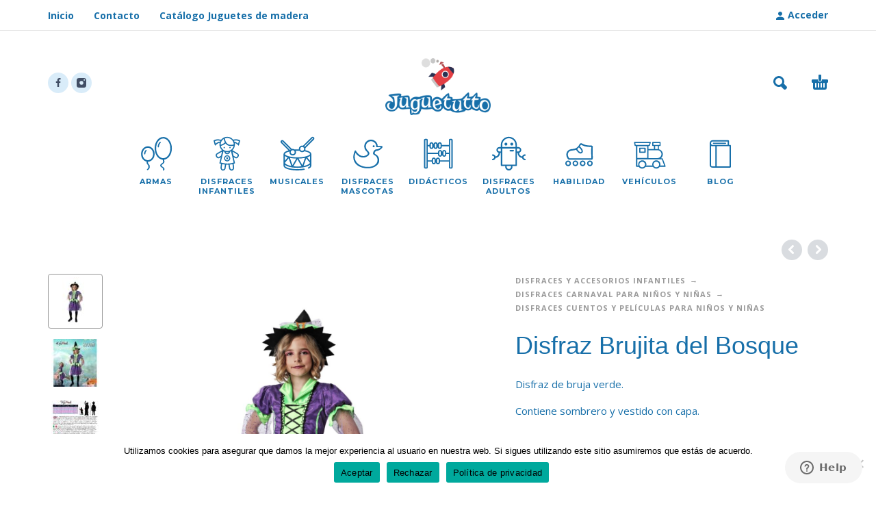

--- FILE ---
content_type: text/html; charset=UTF-8
request_url: https://juguetutto.com/producto/disfraz-brujita-del-bosque/
body_size: 27868
content:
<!DOCTYPE html>
<html lang="es">
<head>
	<meta charset="UTF-8">
	<meta name="viewport" content="width=device-width, initial-scale=1, maximum-scale=1, user-scalable=no"/>
	<meta name="format-detection" content="telephone=no"/>
	<link rel="profile" href="//gmpg.org/xfn/11">
	<style id="jetpack-boost-critical-css">@media all{#cookie-notice{position:fixed;min-width:100%;height:auto;z-index:100000;font-size:13px;letter-spacing:0;line-height:20px;left:0;text-align:center;font-weight:400;font-family:-apple-system,BlinkMacSystemFont,Arial,Roboto,"Helvetica Neue",sans-serif}#cookie-notice,#cookie-notice *{-webkit-box-sizing:border-box;-moz-box-sizing:border-box;box-sizing:border-box}#cookie-notice .cookie-notice-container{display:block}#cookie-notice.cookie-notice-hidden .cookie-notice-container{display:none}.cn-position-bottom{bottom:0}.cookie-notice-container{padding:15px 30px;text-align:center;width:100%;z-index:2}.cn-close-icon{position:absolute;right:15px;top:50%;margin-top:-10px;width:15px;height:15px;opacity:.5;padding:10px;outline:0}.cn-close-icon:after,.cn-close-icon:before{position:absolute;content:' ';height:15px;width:2px;top:3px;background-color:grey}.cn-close-icon:before{transform:rotate(45deg)}.cn-close-icon:after{transform:rotate(-45deg)}#cookie-notice .cn-button{margin:0 0 0 10px;display:inline-block}#cookie-notice .cn-button:not(.cn-button-custom){font-family:-apple-system,BlinkMacSystemFont,Arial,Roboto,"Helvetica Neue",sans-serif;font-weight:400;font-size:13px;letter-spacing:.25px;line-height:20px;margin:0 0 0 10px;text-align:center;text-transform:none;display:inline-block;touch-action:manipulation;white-space:nowrap;outline:0;box-shadow:none;text-shadow:none;border:none;-webkit-border-radius:3px;-moz-border-radius:3px;border-radius:3px;text-decoration:none;padding:8.5px 10px;line-height:1;color:inherit}.cn-text-container{margin:0 0 6px 0}.cn-buttons-container,.cn-text-container{display:inline-block}@media all and (max-width:900px){.cookie-notice-container #cn-notice-text{display:block}.cookie-notice-container #cn-notice-buttons{display:block}#cookie-notice .cn-button{margin:0 5px 5px 5px}}@media all and (max-width:480px){.cookie-notice-container{padding:15px 25px}}}@media all{.pswp__button{width:44px;height:44px;position:relative;background:0 0;overflow:visible;-webkit-appearance:none;display:block;border:0;padding:0;margin:0;float:right;opacity:.75;-webkit-box-shadow:none;box-shadow:none}.pswp__button,.pswp__button--arrow--left:before,.pswp__button--arrow--right:before{background:url(default-skin.png) 0 0 no-repeat;background-size:264px 88px;width:44px;height:44px}.pswp__button--close{background-position:0 -44px}.pswp__button--share{background-position:-44px -44px}.pswp__button--fs{display:none}.pswp__button--zoom{display:none;background-position:-88px 0}.pswp__button--arrow--left,.pswp__button--arrow--right{background:0 0;top:50%;margin-top:-50px;width:70px;height:100px;position:absolute}.pswp__button--arrow--left{left:0}.pswp__button--arrow--right{right:0}.pswp__button--arrow--left:before,.pswp__button--arrow--right:before{content:'';top:35px;background-color:rgba(0,0,0,.3);height:30px;width:32px;position:absolute}.pswp__button--arrow--left:before{left:6px;background-position:-138px -44px}.pswp__button--arrow--right:before{right:6px;background-position:-94px -44px}.pswp__share-modal{display:block;background:rgba(0,0,0,.5);width:100%;height:100%;top:0;left:0;padding:10px;position:absolute;z-index:1600;opacity:0;-webkit-backface-visibility:hidden;will-change:opacity}.pswp__share-modal--hidden{display:none}.pswp__share-tooltip{z-index:1620;position:absolute;background:#fff;top:56px;border-radius:2px;display:block;width:auto;right:44px;-webkit-box-shadow:0 2px 5px rgba(0,0,0,.25);box-shadow:0 2px 5px rgba(0,0,0,.25);-webkit-transform:translateY(6px);-ms-transform:translateY(6px);transform:translateY(6px);-webkit-backface-visibility:hidden;will-change:transform}.pswp__counter{position:absolute;left:0;top:0;height:44px;font-size:13px;line-height:44px;color:#fff;opacity:.75;padding:0 10px}.pswp__caption{position:absolute;left:0;bottom:0;width:100%;min-height:44px}.pswp__caption__center{text-align:left;max-width:420px;margin:0 auto;font-size:13px;padding:10px;line-height:20px;color:#ccc}.pswp__preloader{width:44px;height:44px;position:absolute;top:0;left:50%;margin-left:-22px;opacity:0;will-change:opacity;direction:ltr}.pswp__preloader__icn{width:20px;height:20px;margin:12px}@media screen and (max-width:1024px){.pswp__preloader{position:relative;left:auto;top:auto;margin:0;float:right}}.pswp__ui{-webkit-font-smoothing:auto;visibility:visible;opacity:1;z-index:1550}.pswp__top-bar{position:absolute;left:0;top:0;height:44px;width:100%}.pswp__caption,.pswp__top-bar{-webkit-backface-visibility:hidden;will-change:opacity}.pswp__caption,.pswp__top-bar{background-color:rgba(0,0,0,.5)}.pswp__ui--hidden .pswp__button--arrow--left,.pswp__ui--hidden .pswp__button--arrow--right,.pswp__ui--hidden .pswp__caption,.pswp__ui--hidden .pswp__top-bar{opacity:.001}}@media all{html{font-family:sans-serif;-ms-text-size-adjust:100%;-webkit-text-size-adjust:100%}body{margin:0}header,main,nav{display:block}a{background-color:transparent}b,strong{font-weight:700}h1{font-size:2em;margin:.67em 0}small{font-size:80%}img{border:0}svg:not(:root){overflow:hidden}button,input,select{color:inherit;font:inherit;margin:0}button{overflow:visible}button,select{text-transform:none}button{-webkit-appearance:button}input{line-height:normal}table{border-collapse:collapse;border-spacing:0}td,th{padding:0}*{-webkit-box-sizing:border-box;-moz-box-sizing:border-box;box-sizing:border-box}:after,:before{-webkit-box-sizing:border-box;-moz-box-sizing:border-box;box-sizing:border-box}html{font-size:10px}body{font-family:"Helvetica Neue",Helvetica,Arial,sans-serif;font-size:14px;line-height:1.42857143;background-color:#fff}button,input,select{font-family:inherit;font-size:inherit;line-height:inherit}a{text-decoration:none}img{vertical-align:middle}.container{margin-right:auto;margin-left:auto;padding-left:15px;padding-right:15px}@media (min-width:768px){.container{width:750px}}@media (min-width:992px){.container{width:970px}}@media (min-width:1200px){.container{width:1170px}}.row{margin-left:-15px;margin-right:-15px}.col-lg-5,.col-lg-6,.col-md-1,.col-md-10,.col-md-12,.col-md-4,.col-md-5,.col-md-6,.col-md-8,.col-sm-12,.col-sm-6,.col-xs-12,.col-xs-6{position:relative;min-height:1px;padding-left:15px;padding-right:15px}.col-xs-12,.col-xs-6{float:left}.col-xs-12{width:100%}.col-xs-6{width:50%}@media (min-width:768px){.col-sm-12,.col-sm-6{float:left}.col-sm-12{width:100%}.col-sm-6{width:50%}}@media (min-width:992px){.col-md-1,.col-md-10,.col-md-12,.col-md-4,.col-md-5,.col-md-6,.col-md-8{float:left}.col-md-12{width:100%}.col-md-10{width:83.33333333%}.col-md-8{width:66.66666667%}.col-md-6{width:50%}.col-md-5{width:41.66666667%}.col-md-4{width:33.33333333%}.col-md-1{width:8.33333333%}.col-md-offset-1{margin-left:8.33333333%}}@media (min-width:1200px){.col-lg-5,.col-lg-6{float:left}.col-lg-6{width:50%}.col-lg-5{width:41.66666667%}}.container:after,.container:before,.row:after,.row:before{content:" ";display:table}.container:after,.row:after{clear:both}.hidden{display:none!important}@-ms-viewport{width:device-width}@media (max-width:767px){.hidden-xs{display:none!important}}@media (min-width:768px) and (max-width:991px){.hidden-sm{display:none!important}}.screen-reader-text{display:none}.entry-content h3{margin:.6em 0}.entry-content h3{font-size:16px;font-size:1.6rem}.entry-content p{margin-bottom:15px}.entry-content ul{margin:0 0 1.5em .5em}.entry-content ul{list-style:none}.entry-content b,.entry-content strong{font-weight:700}.entry-content em{font-style:normal}.entry-content ul li{list-style-type:square;list-style-position:outside;margin-left:1em}*,:after,:before{box-sizing:border-box;-webkit-font-smoothing:antialiased;font-smoothing:antialiased;text-rendering:optimizeLegibility}.clear:after,.clear:before{content:' ';display:table}.clear:after{clear:both}body{font-family:'Open Sans',sans-serif;font-size:15px;line-height:24px;color:#404e65;background:#fff}a{color:#404e65;text-decoration:none}svg{width:1px;height:1px;fill:#404E65}button,input[type=number],input[type=text]{box-shadow:none;-webkit-appearance:none;-moz-appearance:none;-o-appearance:none;appearance:none;border-radius:0;outline:0}input[type=number],input[type=text]{border:solid 1px #d5e0ec;padding:5px 12px;border-radius:4px;font:400 15px/24px 'Open Sans',sans-serif}button{display:inline-block;color:#fff;font:700 14px/16px 'Open Sans',sans-serif;text-align:center;padding:10px 24px;border:0;outline:0;background:#56b0f2;border-radius:4px}#wrap{min-width:320px;width:100%;position:relative}@media (max-width:768px){#wrap{overflow:hidden}}.to-top-button{display:-webkit-box;display:-ms-flexbox;display:flex;-webkit-box-pack:center;-ms-flex-pack:center;justify-content:center;-webkit-box-align:center;-ms-flex-align:center;align-items:center;width:46px;height:46px;border-radius:50%;background-color:#f08274;position:fixed;right:80px;bottom:106px;z-index:10000;opacity:0;visibility:hidden;-webkit-transform-origin:center center;transform-origin:center center;-webkit-transform:scale(.1,.1);transform:scale(.1,.1)}.to-top-button__svg{width:18px;height:18px;fill:#fff}#header{position:relative;z-index:1001}#header .mobile-menu{display:block;position:absolute;left:10px;top:50%;margin-top:-25px;width:50px;height:50px}#header .mobile-menu,#header .mobile-menu-back,#header .mobile-menu-close,.menu-shadow,.product-categories .auth{display:none}#header .mobile-menu svg{position:absolute;left:50%;top:50%;margin-left:-9px;margin-top:-7px;width:18px;height:15px}#header .top-menu{position:relative;width:100%;border-bottom:solid 1px rgba(0,0,0,.09);height:45px;background-color:transparent;font-size:14px;font-weight:600}#header .top-menu .container,#header .top-menu li,#header .top-menu nav,#header .top-menu ul{background-color:inherit;color:inherit}#header .top-menu a{color:currentColor}#header .top-menu .menu{padding:0;margin:0;list-style:none;display:inline-block}#header .top-menu nav{display:inline-block}#header .top-menu .menu>li{display:inline-block;line-height:45px;position:relative;margin-right:25px}#header .top-menu .auth{display:inline-block;float:right;line-height:45px}#header .top-menu .auth svg{height:12px;width:12px;fill:currentColor;vertical-align:middle;margin-right:5px}.header-type-2 #header .soc a{display:inline-block;width:30px;height:30px;vertical-align:middle;border-radius:15px;background:#3a4c69;overflow:hidden;position:relative;text-align:left}.header-type-2 #header .soc .soc-img{width:18px;height:14px;margin:8px 0 0 6px;fill:#FFF}.main-menu .container{position:relative;height:100%}.main-menu .logo{max-width:155px;max-height:155px;position:relative}.main-menu .product-categories>ul>li{font-family:Montserrat,sans-serif;-ms-word-wrap:break-word;word-wrap:break-word}.main-menu .cart-info{position:absolute;display:inline-block;right:30px;top:50%;margin-top:-13px}.main-menu .cart-info svg{width:24px;height:22px}.main-menu .cart-info .ip-cart-count{position:absolute;right:-17px;top:-11px;height:24px;min-width:24px;max-width:30px;text-overflow:ellipsis;overflow:hidden;background:#ff5b4b;color:#fff;border-radius:12px;padding:0 5px;text-align:center;font:bold 16px/24px 'Open Sans',sans-serif;opacity:1}.main-menu .cart-info .ip-cart-count:empty{opacity:0}#ajax-search .search svg,.main-menu .search svg{position:absolute;display:inline-block;right:90px;top:50%;margin-top:-10px;width:20px;height:20px}.ajax-search-tip{display:none}.main-menu .mobile-search svg{display:none}#search-close svg{position:absolute;display:inline-block;right:15px;top:50%;margin-top:-8px;width:15px;height:15px}#ajax-search .search svg{right:70px}#ajax-search.hidden,.menu-shadow.hidden,.search-shadow.hidden{display:none!important}#ajax-search{opacity:0;visibility:hidden;height:65px;position:fixed;background-color:#fff;padding:14px 0;left:0;top:0;right:0;z-index:1005;border-bottom:solid 1px rgba(0,0,0,.12);font-size:16px}#ajax-search.search-type-2{border-bottom:none}#ajax-search-result{opacity:0;visibility:hidden;position:fixed;top:65px;z-index:1004;left:0;right:0;bottom:0;overflow-y:scroll;padding:0 30px 15px 30px;-webkit-overflow-scrolling:touch;text-align:left;min-width:320px}.ajax-search-result-container{background-color:#fff;-webkit-transform-origin:left top;transform-origin:left top;-webkit-transform:scale(1,.7);transform:scale(1,.7);opacity:0;visibility:hidden}#ajax-search button,#search-close{float:right;font-size:20px;line-height:36px;background:0 0;display:block;margin:0 15px 0 0;color:#555;width:18px}#ajax-search input[type=text]{margin-left:15px;border:none;width:80%;width:calc(100% - 110px);text-overflow:ellipsis;padding-left:15px;padding-right:15px}.menu-shadow,.search-shadow{display:block;position:fixed;top:0;left:0;right:0;bottom:0;background:rgba(58,76,105,.93);z-index:1002;overflow:hidden;opacity:0;visibility:hidden}.woocommerce-tabs .tabs li{display:inline-block;white-space:nowrap;padding:0 8px 8px 8px}.woocommerce-tabs .tabs li a{font:700 14px/40px Montserrat,sans-serif;background-color:#fff;letter-spacing:1px;color:#d8d8d8;text-transform:uppercase;display:inline-block;padding:0 28px;border:solid 3px #eaeaea;border-radius:22px}.entry-content iframe{max-width:100%}.entry-content a{color:#56b0f2}.entry-content h3{font-weight:700;font-family:Montserrat,sans-serif}.entry-content h3{font-size:24px;line-height:29px}.entry-content h3:first-child{margin-top:0}.entry-content p{margin:0 0 25px 0}.woocommerce-breadcrumb ul{font:700 11px/20px 'Open Sans',sans-serif;list-style:none;padding:0;margin:0}.woocommerce-breadcrumb li{display:inline-block;color:#9a9a9a;letter-spacing:1px;text-transform:uppercase;white-space:nowrap}.woocommerce-breadcrumb li a{display:inline-block;color:currentColor}.woocommerce-breadcrumb li:not(:last-child):after{content:' \2192 ';margin:0 5px}#ip-quickview{position:relative;display:none;max-width:940px;min-width:293px;width:90%;background:#fff;margin:0 auto;border-radius:8px}.ip-shop-loop-loading{display:inline-block;position:relative;height:7px;margin:0 5px;opacity:0;visibility:hidden}.search-shadow .ip-shop-loop-loading{position:absolute;left:50%;top:50%;height:16px;margin:-8px 0 0 -26px}.search-shadow .ip-shop-loop-loading i{width:16px;height:16px;border-radius:8px;-o-border-radius:8px;-ms-border-radius:8px;-webkit-border-radius:8px;-moz-border-radius:8px}.search-shadow .ip-shop-loop-loading i:nth-child(2){left:18px}.search-shadow .ip-shop-loop-loading i:nth-child(3){left:36px}.ip-shop-loop-loading i{position:absolute;top:0;background-color:#56b0f2;width:7px;height:7px;transform:scale(.3);-o-transform:scale(.3);-ms-transform:scale(.3);-webkit-transform:scale(.3);-moz-transform:scale(.3);border-radius:4px;-o-border-radius:4px;-ms-border-radius:4px;-webkit-border-radius:4px;-moz-border-radius:4px}.ip-shop-loop-loading i:nth-child(1){left:0}.ip-shop-loop-loading i:nth-child(2){left:9px}.ip-shop-loop-loading i:nth-child(3){left:18px}.ip-p-c{margin-top:20px}.ip-p-c .woocommerce-breadcrumb ul li:last-child{display:none}.ip-p-c .woocommerce-breadcrumb ul li:nth-last-child(2):after{display:none}.ip-product-stock-status{font-size:10px;line-height:12px;font-weight:700;letter-spacing:.0518em;text-transform:uppercase;vertical-align:middle}.ip-p-c .ip-product-stock-status{text-align:right}.summary .stock{display:none}.ip-p-c .product_title{font:400 48px/55px 'Fredoka One',sans-serif}.sidebar-short .ip-p-c .product_title{font-size:36px;line-height:42px}.ip-p-c{min-height:30px;padding-top:9px;margin-bottom:65px}.ip-p-c .summary .price{font:400 30px/30px 'Fredoka One',sans-serif;color:#ff5b4b;margin-top:25px}.ip-p-c .woocommerce-product-details__short-description p:first-child{margin-top:0}.ip-p-c .woocommerce-product-details__short-description p:last-child{margin-bottom:0}.ip-p-c .summary select{opacity:0}.ip-p-c .variations .clear,.ip-p-c .variations label{display:block;font-size:11px;color:#9a9a9a;letter-spacing:1px;text-transform:uppercase}.ip-p-c .variations .clear{padding-top:15px}.ip-p-c .single_variation{color:#ff5b4b}.ip-p-c .cart .quantity:not(td){display:inline-block;position:relative}.ip-p-c .cart .quantity input{font-size:18px;border-radius:4px;text-align:center;padding:0 25px;line-height:41px;width:90px;vertical-align:middle}.ip-buttons-block{display:block}.ip-quantity-btn{-webkit-appearance:none;-moz-appearance:none;-ms-progress-appearance:unset;width:20px;height:20px;border-radius:50%;font-size:20px;line-height:20px;font-weight:700;padding:0;text-align:center;position:absolute;bottom:12px;right:5px;display:inline-block;background-color:transparent;border:none;color:#b8bfd3}.ip-quantity-btn--minus{left:5px;padding-bottom:4px;vertical-align:top;line-height:10px}.ip-p-c .cart button[type=submit]{background:#ff5b4b;padding-top:13px;padding-bottom:14px;vertical-align:middle}.ip-p-c .product_meta{clear:both;margin-top:35px;font-size:11px;line-height:30px;color:#9a9a9a;letter-spacing:1px;text-transform:uppercase;font-weight:700}.ip-p-c .product_meta>span{display:block}.ip-p-c .product_meta>span>span{color:#404e65}.ip-p-c .single_variation_wrap{margin-top:15px}.ip-p-c .summary .stock.out-of-stock{display:none}.ip-single-product-nav{text-align:right;margin-bottom:20px}.ip-single-product-nav i{width:30px;height:30px;border-radius:15px;background:#d9dce0;position:relative;line-height:30px;display:-webkit-inline-box;display:-ms-inline-flexbox;display:inline-flex;-webkit-box-pack:center;-ms-flex-pack:center;justify-content:center;-webkit-box-align:center;-ms-flex-align:center;align-items:center}.ip-single-product-nav i svg{display:inline-block;fill:#FFF;width:8px;height:13px}.ip-single-product-nav i.next svg{margin-right:2px}.ip-single-product-nav i.prev svg{margin-left:2px}.ip-single-product-nav a:nth-child(2) i{margin-left:8px}.ip-product-share-wrap{margin-top:49px;padding-top:22px;border-top:solid 1px #eaeaea;position:relative}.ip-product-share{text-align:right;font-size:11px;line-height:11px;text-transform:uppercase;color:#9a9a9a;letter-spacing:1px}.ip-product-share svg{display:inline-block;width:18px;height:14px;margin:0 0 0 12px;fill:#9A9A9A;vertical-align:middle;margin-bottom:2px}.woocommerce-tabs .wc-tab{display:none;opacity:0}.woocommerce-tabs .wc-tab.current{opacity:1}#tab-additional_information table{margin:0 auto}#tab-additional_information th{text-align:left;width:25%;text-transform:uppercase;padding-right:20px}.ip-product-thumbnails-col{padding-right:0}.slick-product{visibility:visible;opacity:1}.slick-product .slide img{max-width:100%;height:auto;border-radius:4px}.slick-product .slide{position:relative;padding:4px;border-radius:4px;border:solid 1px transparent;max-width:80px}.slick-product--left .slide{margin-bottom:10px}.slick-product .slide.current{border-color:#979797}.ip-product-images-col .wrap{max-width:555px;margin:0 auto;position:relative}.ip-product-image--zoom:before{content:'';display:block;position:absolute;left:50%;top:50%;width:60px;height:60px;margin-top:-30px;margin-left:-30px;opacity:0;visibility:hidden}.slick-product-single:not(.owl-carousel){display:flex;overflow:hidden;width:100%}.woocommerce-product-gallery__image{width:100%;padding-bottom:100%;flex:0 0 auto;position:relative}.woocommerce-product-gallery__image img{position:absolute;max-width:100%;max-height:100%;width:auto!important;height:auto!important;display:block;left:50%;top:50%;transform:translate(-50%,-50%)}.pswp__bg{display:block;background:rgba(58,76,105,.93)}.pswp__button:before{display:none}.pswp__button span{display:block;position:absolute;top:50%;margin-top:-20px;width:40px;height:40px;text-decoration:none;outline:0;border-radius:4px;background:#fff;box-shadow:1px 1px 0 0 rgba(0,0,0,.1)}.pswp__button svg{display:block;position:absolute;left:50%;top:50%;width:12px;height:20px;margin-top:-10px;margin-left:-8px;fill:#555555;z-index:1}.pswp__button.pswp__button--arrow--right span{left:0}.pswp__button.pswp__button--arrow--left span{right:0}.pswp__button.pswp__button--arrow--right svg{margin-left:-6px}@media (min-width:992px){#header .mobile-menu{display:none}.header-type-2:not(.sticky) .container-2{position:relative;text-align:center;padding:40px 0 30px 0}.header-type-2:not(.sticky) .main-menu .logo{display:inline-block}.header-type-2 #header .soc{display:inline-block;position:absolute;left:0;top:50%;margin-top:-15px;text-align:left}.header-type-2:not(.sticky) .main-menu .product-categories>ul{position:relative;text-align:center;display:block;width:100%;padding:0 0 20px 0;margin:0;list-style:none}.main-menu .product-categories>ul>li{display:inline-block;vertical-align:top;margin:0 8px;position:relative;text-align:center}.main-menu .product-categories>ul>li:after{content:'';position:absolute;left:50%;margin-left:-10px;bottom:0;border:10px solid transparent;border-bottom:10px solid #56b0f2;visibility:hidden;opacity:0;z-index:101}.main-menu .product-categories>ul>li:after{display:none}.main-menu .product-categories>ul>li svg{display:inline-block;height:53px;width:53px}.main-menu .product-categories>ul>li span{display:block;font-weight:700;font-size:12px;line-height:1.3;letter-spacing:1px;text-transform:uppercase;padding-bottom:15px}.main-menu .product-categories ul>li ul{opacity:0;visibility:hidden;position:absolute;background:#56b0f2;border-radius:8px;list-style:none;text-align:left;padding:15px 0;margin:0;width:215px;z-index:101;left:-15px;box-shadow:0 5px 20px rgba(0,0,0,.3)}.main-menu .product-categories ul>li>ul{display:none}.main-menu .product-categories ul>li ul li{margin:0 20px;padding:11px 0;font:700 15px 'Open Sans',sans-serif;color:#fff;position:relative}.main-menu .product-categories .js-more{display:none!important}.main-menu .product-categories ul>li ul li a{color:#fff;display:block;width:100%}.main-menu .product-categories ul>li ul li:last-child{border-bottom:none}.main-menu .sub-menu{display:-webkit-box!important;display:-ms-flexbox!important;display:flex!important;-webkit-box-orient:vertical;-webkit-box-direction:normal;-ms-flex-direction:column;flex-direction:column;-ms-flex-wrap:wrap;flex-wrap:wrap}}@media (min-width:992px) and (max-width:1199px){.main-menu .product-categories>ul>li span{font-size:11px}#header .logo{max-width:135px;max-height:135px}.slick-product .slide{max-width:65px}}@media (max-width:991px){.ip-product-images-col{float:none}.ip-p-c:not(.qv) .summary{margin-top:65px}#header .mobile-menu,#header .mobile-menu-back,#header .mobile-menu-close,.menu-shadow,.product-categories .auth{display:block}#header{text-align:center;height:auto;-webkit-transform:none;transform:none}#header .main-menu{height:auto;padding:23px 0}#header .logo{display:inline-block;max-width:155px;max-height:155px}#header .product-categories{position:fixed;display:block;z-index:1010;left:0;top:0;bottom:0;width:300px;background:#fff;list-style:none;overflow:hidden;-webkit-transform:translate3d(-301px,0,0);transform:translate3d(-301px,0,0)}.product-categories .auth{display:block;width:100%;height:40px;vertical-align:middle;position:absolute;left:0;bottom:0;font-size:14px;background:#56b0f2;color:#fff;text-align:left;line-height:40px;padding-left:18px}.product-categories .auth svg{width:17px;height:14px;vertical-align:middle;fill:#FFF;margin-right:3px}.product-categories .auth span{color:#fff;font-weight:700}#header .mobile-menu{display:inline}#header .top-menu{display:none}.mobile-menu-close svg{position:absolute;right:25px;top:24px;width:15px;height:15px}#header .mobile-menu-back{position:absolute;left:25px;top:26px;color:#56b0f2;fill:#56B0F2;font:700 14px/14px 'Open Sans',sans-serif;-webkit-transform:translate3d(-301px,0,0);transform:translate3d(-301px,0,0)}#header .mobile-menu-back svg{display:inline-block;vertical-align:middle;width:7px;height:11px;fill:#56B0F2;margin-right:3px;margin-bottom:2px}.header-type-2 #header .soc{display:none}.main-menu .product-categories>ul,.main-menu .product-categories>ul>li ul{padding:0;margin:0;text-align:left;background:#fff;width:300px;bottom:40px;display:block;position:absolute;left:0;top:55px;overflow-x:visible;overflow-y:scroll;-webkit-overflow-scrolling:touch}.main-menu .product-categories>ul>li ul{position:fixed;top:55px;opacity:1;padding-top:10px;left:0;z-index:101;-webkit-transform:translate3d(-301px,0,0);transform:translate3d(-301px,0,0)}.main-menu .product-categories>ul>li svg{width:35px;height:35px;display:inline-block;position:absolute;left:25px;top:50%;margin-top:-17px}.main-menu .product-categories ul li{display:block;position:relative;padding:0;margin:0;width:100%!important}.main-menu .product-categories>ul li.menu-item-has-children:after{background:url([data-uri]) no-repeat;background-size:7px 11px}.main-menu .product-categories>ul li.menu-item-has-children:after{content:'';display:block;position:absolute;right:25px;top:50%;margin-top:-6px;width:7px;height:11px}.main-menu .product-categories>ul>li>a:not(.js-more){display:block;padding:25px 0 25px 70px;margin-right:60px;font-weight:700;font-size:13px;line-height:15px;text-transform:uppercase}.main-menu .product-categories .more{display:block;position:absolute;right:0;top:0;bottom:0;width:60px;z-index:10}.main-menu .product-categories>ul>li>ul>li a:not(.js-more){display:block;width:100%;padding:15px 0 15px 30px;font-weight:700;font-size:13px;line-height:15px;text-transform:uppercase}.ip-p-c .product_title{font-size:36px;line-height:42px}.ip-product-share span{display:none}.ip-product-share svg{width:26px;height:20px}.ip-p-c .summary{float:none}.ip-p-c .summary>.row:first-child{display:-webkit-box;display:-ms-flexbox;display:flex;-ms-flex-wrap:nowrap;flex-wrap:nowrap}.woocommerce-tabs .tabs li{display:none;padding:0}.woocommerce-tabs .tabs li a{display:block;border:none;border-radius:0;overflow:hidden;padding:0;margin:0 28px 0 20px}.ip-p-c .woocommerce-breadcrumb li{margin-bottom:5px}}@media (min-width:768px){#ajax-search{height:165px;padding:0;border-bottom:none}.ajax-search-container{height:165px;position:relative}#search-close svg{right:22px;top:28px;margin-top:0}#ajax-search .search svg{right:15px;top:98px;margin-top:0;width:26px;height:26px}#ajax-search input[type=text]{margin-left:0;text-overflow:ellipsis;padding:0 30px 15px 0;font-size:30px;font-weight:700;border-bottom:solid 1px #e4e4e4;background:0 0;position:absolute;top:85px;left:15px;display:block;width:calc(100% - 30px)}#ajax-search input[type=text]::-webkit-input-placeholder{color:#c8c8c8}#ajax-search input[type=text]::-moz-placeholder{color:#c8c8c8}#ajax-search input[type=text]:-moz-placeholder{color:#c8c8c8}#ajax-search input[type=text]:-ms-input-placeholder{color:#c8c8c8}.ajax-search-tip{display:block;position:absolute;left:15px;top:57px;font-size:10px;line-height:10px;text-transform:uppercase;color:#555;letter-spacing:1px}#ajax-search-result{top:165px}#ajax-search-result.search-type-2{bottom:unset;background:0 0;max-height:calc(100% - 165px)}.ajax-search-result-container{background:#fff}}@media (max-width:768px){.to-top-button{right:15px;bottom:15px}}@media (max-width:600px){.ip-p-c:not(.qv){margin-top:25px}.ip-p-c:not(.qv) .summary{margin-top:25px}.ip-p-c:not(.qv) .summary .break{float:none;width:100%}.main-menu .search svg{right:80px}#header .main-menu .logo{max-width:105px!important;max-height:105px!important}}@media (max-width:475px){#ip-quickview{width:95%}}@media (max-width:320px){.main-menu .search svg{display:none}.main-menu .mobile-search svg{position:absolute;display:inline-block;right:25px;bottom:11px;width:20px;height:20px;fill:#FFF}}@media (min-width:992px){.main-menu .product-categories>ul>li{width:105px!important}}@media (min-width:992px){.main-menu .product-categories>ul>li span{font-size:11px!important}}.ip-p-c .product_meta>span>span,a,body{color:#176fa9}svg{fill:#176fa9}.main-menu .product-categories>ul li.menu-item-has-children:after{background:url('[data-uri]') no-repeat;background-size:7px 11px}}@media all{@charset "UTF-8";ul{box-sizing:border-box}.screen-reader-text{border:0;clip:rect(1px,1px,1px,1px);clip-path:inset(50%);height:1px;margin:-1px;overflow:hidden;padding:0;position:absolute;width:1px;word-wrap:normal!important}}@media all{.screen-reader-text{clip:rect(1px,1px,1px,1px);word-wrap:normal!important;border:0;-webkit-clip-path:inset(50%);clip-path:inset(50%);height:1px;margin:-1px;overflow:hidden;overflow-wrap:normal!important;padding:0;position:absolute!important;width:1px}}@media all{@charset "UTF-8";#jp-relatedposts{clear:both;display:none;margin:1em 0;padding-top:1em;position:relative}.jp-relatedposts:after{clear:both;content:"";display:block}#jp-relatedposts h3.jp-relatedposts-headline{display:inline-block;float:left;font-family:inherit;font-size:9pt;font-weight:700;margin:0 0 1em}#jp-relatedposts h3.jp-relatedposts-headline em:before{border-top:1px solid #dcdcde;border-top:1px solid rgba(0,0,0,.2);content:"";display:block;margin-bottom:1em;min-width:30px;width:100%}#jp-relatedposts h3.jp-relatedposts-headline em{font-style:normal;font-weight:700}.screen-reader-text{clip:rect(1px,1px,1px,1px);word-wrap:normal!important;border:0;-webkit-clip-path:inset(50%);clip-path:inset(50%);height:1px;margin:-1px;overflow:hidden;padding:0;position:absolute!important;width:1px}}@media all{button.pswp__button{box-shadow:none!important;background-image:url(default-skin/default-skin.png)!important}button.pswp__button,button.pswp__button--arrow--left::before,button.pswp__button--arrow--right::before{background-color:transparent!important}button.pswp__button--arrow--left,button.pswp__button--arrow--right{background-image:none!important}.pswp{display:none;position:absolute;width:100%;height:100%;left:0;top:0;overflow:hidden;-ms-touch-action:none;touch-action:none;z-index:1500;-webkit-text-size-adjust:100%;-webkit-backface-visibility:hidden;outline:0}.pswp *{-webkit-box-sizing:border-box;box-sizing:border-box}.pswp__bg{position:absolute;left:0;top:0;width:100%;height:100%;background:#000;opacity:0;-webkit-transform:translateZ(0);transform:translateZ(0);-webkit-backface-visibility:hidden;will-change:opacity}.pswp__scroll-wrap{position:absolute;left:0;top:0;width:100%;height:100%;overflow:hidden}.pswp__container{-ms-touch-action:none;touch-action:none;position:absolute;left:0;right:0;top:0;bottom:0}.pswp__container{-webkit-touch-callout:none}.pswp__bg{will-change:opacity}.pswp__container{-webkit-backface-visibility:hidden}.pswp__item{position:absolute;left:0;right:0;top:0;bottom:0;overflow:hidden}}</style><meta name='robots' content='index, follow, max-image-preview:large, max-snippet:-1, max-video-preview:-1' />

	<!-- This site is optimized with the Yoast SEO plugin v26.7 - https://yoast.com/wordpress/plugins/seo/ -->
	<title>Disfraz Brujita del Bosque| Juguetutto</title>
	<meta name="description" content="El Disfraz Brujita del Bosque es un clásico en las fiestas de halloween, maquíllate para caracterizar más tu disfraz y dar un ¡miedo espantoso!" />
	<link rel="canonical" href="https://juguetutto.com/producto/disfraz-brujita-del-bosque/" />
	<meta property="og:locale" content="es_ES" />
	<meta property="og:type" content="article" />
	<meta property="og:title" content="Disfraz Brujita del Bosque| Juguetutto" />
	<meta property="og:description" content="El Disfraz Brujita del Bosque es un clásico en las fiestas de halloween, maquíllate para caracterizar más tu disfraz y dar un ¡miedo espantoso!" />
	<meta property="og:url" content="https://juguetutto.com/producto/disfraz-brujita-del-bosque/" />
	<meta property="og:site_name" content="Juguetutto" />
	<meta property="article:publisher" content="https://www.facebook.com/juguetutto" />
	<meta property="article:modified_time" content="2025-11-06T18:52:19+00:00" />
	<meta property="og:image" content="https://juguetutto.com/wp-content/uploads/2021/03/167_Brujita-del-bosque-nina-scaled.jpg" />
	<meta property="og:image:width" content="2560" />
	<meta property="og:image:height" content="2548" />
	<meta property="og:image:type" content="image/jpeg" />
	<meta name="twitter:card" content="summary_large_image" />
	<meta name="twitter:label1" content="Tiempo de lectura" />
	<meta name="twitter:data1" content="3 minutos" />
	<script data-jetpack-boost="ignore" type="application/ld+json" class="yoast-schema-graph">{"@context":"https://schema.org","@graph":[{"@type":"WebPage","@id":"https://juguetutto.com/producto/disfraz-brujita-del-bosque/","url":"https://juguetutto.com/producto/disfraz-brujita-del-bosque/","name":"Disfraz Brujita del Bosque| Juguetutto","isPartOf":{"@id":"https://juguetutto.com/#website"},"primaryImageOfPage":{"@id":"https://juguetutto.com/producto/disfraz-brujita-del-bosque/#primaryimage"},"image":{"@id":"https://juguetutto.com/producto/disfraz-brujita-del-bosque/#primaryimage"},"thumbnailUrl":"https://juguetutto.com/wp-content/uploads/2021/03/167_Brujita-del-bosque-nina-scaled.jpg","datePublished":"2021-03-14T11:15:26+00:00","dateModified":"2025-11-06T18:52:19+00:00","description":"El Disfraz Brujita del Bosque es un clásico en las fiestas de halloween, maquíllate para caracterizar más tu disfraz y dar un ¡miedo espantoso!","breadcrumb":{"@id":"https://juguetutto.com/producto/disfraz-brujita-del-bosque/#breadcrumb"},"inLanguage":"es","potentialAction":[{"@type":"ReadAction","target":["https://juguetutto.com/producto/disfraz-brujita-del-bosque/"]}]},{"@type":"ImageObject","inLanguage":"es","@id":"https://juguetutto.com/producto/disfraz-brujita-del-bosque/#primaryimage","url":"https://juguetutto.com/wp-content/uploads/2021/03/167_Brujita-del-bosque-nina-scaled.jpg","contentUrl":"https://juguetutto.com/wp-content/uploads/2021/03/167_Brujita-del-bosque-nina-scaled.jpg","width":2560,"height":2548,"caption":"167_Brujita del bosque niña"},{"@type":"BreadcrumbList","@id":"https://juguetutto.com/producto/disfraz-brujita-del-bosque/#breadcrumb","itemListElement":[{"@type":"ListItem","position":1,"name":"Portada","item":"https://juguetutto.com/"},{"@type":"ListItem","position":2,"name":"Catálogo Juguetes de madera","item":"https://juguetutto.com/catalogo-juguetes-de-madera/"},{"@type":"ListItem","position":3,"name":"Disfraz Brujita del Bosque"}]},{"@type":"WebSite","@id":"https://juguetutto.com/#website","url":"https://juguetutto.com/","name":"Juguetutto","description":"Los mejores juguetes de madera para niños del mercado. Trenes, muñecos, armas, juegos, puzzles... Todo lo que imagines lo tenemos, ¡de madera!","publisher":{"@id":"https://juguetutto.com/#organization"},"potentialAction":[{"@type":"SearchAction","target":{"@type":"EntryPoint","urlTemplate":"https://juguetutto.com/?s={search_term_string}"},"query-input":{"@type":"PropertyValueSpecification","valueRequired":true,"valueName":"search_term_string"}}],"inLanguage":"es"},{"@type":"Organization","@id":"https://juguetutto.com/#organization","name":"Juguetutto","url":"https://juguetutto.com/","logo":{"@type":"ImageObject","inLanguage":"es","@id":"https://juguetutto.com/#/schema/logo/image/","url":"https://juguetutto.com/wp-content/uploads/2015/10/logo_juguetutto_A4_300dpi.png","contentUrl":"https://juguetutto.com/wp-content/uploads/2015/10/logo_juguetutto_A4_300dpi.png","width":3507,"height":2480,"caption":"Juguetutto"},"image":{"@id":"https://juguetutto.com/#/schema/logo/image/"},"sameAs":["https://www.facebook.com/juguetutto","https://www.instagram.com/juguetutto/"]}]}</script>
	<!-- / Yoast SEO plugin. -->


<link rel='dns-prefetch' href='//capi-automation.s3.us-east-2.amazonaws.com' />
<link rel="alternate" type="application/rss+xml" title="Juguetutto &raquo; Feed" href="https://juguetutto.com/feed/" />
<link rel="alternate" type="application/rss+xml" title="Juguetutto &raquo; Feed de los comentarios" href="https://juguetutto.com/comments/feed/" />
<link rel="alternate" title="oEmbed (JSON)" type="application/json+oembed" href="https://juguetutto.com/wp-json/oembed/1.0/embed?url=https%3A%2F%2Fjuguetutto.com%2Fproducto%2Fdisfraz-brujita-del-bosque%2F" />
<link rel="alternate" title="oEmbed (XML)" type="text/xml+oembed" href="https://juguetutto.com/wp-json/oembed/1.0/embed?url=https%3A%2F%2Fjuguetutto.com%2Fproducto%2Fdisfraz-brujita-del-bosque%2F&#038;format=xml" />
<style id='wp-img-auto-sizes-contain-inline-css' type='text/css'>
img:is([sizes=auto i],[sizes^="auto," i]){contain-intrinsic-size:3000px 1500px}
/*# sourceURL=wp-img-auto-sizes-contain-inline-css */
</style>
<style id='wp-emoji-styles-inline-css' type='text/css'>

	img.wp-smiley, img.emoji {
		display: inline !important;
		border: none !important;
		box-shadow: none !important;
		height: 1em !important;
		width: 1em !important;
		margin: 0 0.07em !important;
		vertical-align: -0.1em !important;
		background: none !important;
		padding: 0 !important;
	}
/*# sourceURL=wp-emoji-styles-inline-css */
</style>
<style id='classic-theme-styles-inline-css' type='text/css'>
/*! This file is auto-generated */
.wp-block-button__link{color:#fff;background-color:#32373c;border-radius:9999px;box-shadow:none;text-decoration:none;padding:calc(.667em + 2px) calc(1.333em + 2px);font-size:1.125em}.wp-block-file__button{background:#32373c;color:#fff;text-decoration:none}
/*# sourceURL=/wp-includes/css/classic-themes.min.css */
</style>
<noscript><link rel='stylesheet' id='contact-form-7-css' href='https://juguetutto.com/wp-content/plugins/contact-form-7/includes/css/styles.css?ver=6.1.4' type='text/css' media='all' />
</noscript><link data-media="all" onload="this.media=this.dataset.media; delete this.dataset.media; this.removeAttribute( &apos;onload&apos; );" rel='stylesheet' id='contact-form-7-css' href='https://juguetutto.com/wp-content/plugins/contact-form-7/includes/css/styles.css?ver=6.1.4' type='text/css' media="not all" />
<noscript><link rel='stylesheet' id='cookie-notice-front-css' href='https://juguetutto.com/wp-content/plugins/cookie-notice/css/front.min.css?ver=2.5.11' type='text/css' media='all' />
</noscript><link data-media="all" onload="this.media=this.dataset.media; delete this.dataset.media; this.removeAttribute( &apos;onload&apos; );" rel='stylesheet' id='cookie-notice-front-css' href='https://juguetutto.com/wp-content/plugins/cookie-notice/css/front.min.css?ver=2.5.11' type='text/css' media="not all" />
<style id='woocommerce-inline-inline-css' type='text/css'>
.woocommerce form .form-row .required { visibility: visible; }
/*# sourceURL=woocommerce-inline-inline-css */
</style>
<noscript><link rel='stylesheet' id='photoswipe-css' href='https://juguetutto.com/wp-content/plugins/woocommerce/assets/css/photoswipe/photoswipe.min.css?ver=10.4.3' type='text/css' media='all' />
</noscript><link data-media="all" onload="this.media=this.dataset.media; delete this.dataset.media; this.removeAttribute( &apos;onload&apos; );" rel='stylesheet' id='photoswipe-css' href='https://juguetutto.com/wp-content/plugins/woocommerce/assets/css/photoswipe/photoswipe.min.css?ver=10.4.3' type='text/css' media="not all" />
<noscript><link rel='stylesheet' id='photoswipe-skin-css' href='https://juguetutto.com/wp-content/themes/kidz/css/photoswipe/default-skin.css?ver=4.1.1' type='text/css' media='all' />
</noscript><link data-media="all" onload="this.media=this.dataset.media; delete this.dataset.media; this.removeAttribute( &apos;onload&apos; );" rel='stylesheet' id='photoswipe-skin-css' href='https://juguetutto.com/wp-content/themes/kidz/css/photoswipe/default-skin.css?ver=4.1.1' type='text/css' media="not all" />
<noscript><link rel='stylesheet' id='slick-slider-css' href='https://juguetutto.com/wp-content/themes/kidz/css/slick.css?ver=1.8.1' type='text/css' media='all' />
</noscript><link data-media="all" onload="this.media=this.dataset.media; delete this.dataset.media; this.removeAttribute( &apos;onload&apos; );" rel='stylesheet' id='slick-slider-css' href='https://juguetutto.com/wp-content/themes/kidz/css/slick.css?ver=1.8.1' type='text/css' media="not all" />
<noscript><link rel='stylesheet' id='kidz-child-style-css' href='https://juguetutto.com/wp-content/themes/kidz-child/style.css?ver=6.9' type='text/css' media='all' />
</noscript><link data-media="all" onload="this.media=this.dataset.media; delete this.dataset.media; this.removeAttribute( &apos;onload&apos; );" rel='stylesheet' id='kidz-child-style-css' href='https://juguetutto.com/wp-content/themes/kidz-child/style.css?ver=6.9' type='text/css' media="not all" />
<noscript><link rel='stylesheet' id='ideapark-core-css-css' href='https://juguetutto.com/wp-content/uploads/kidz/min.css?ver=1710527356' type='text/css' media='all' />
</noscript><link data-media="all" onload="this.media=this.dataset.media; delete this.dataset.media; this.removeAttribute( &apos;onload&apos; );" rel='stylesheet' id='ideapark-core-css-css' href='https://juguetutto.com/wp-content/uploads/kidz/min.css?ver=1710527356' type='text/css' media="not all" />




















<link rel="https://api.w.org/" href="https://juguetutto.com/wp-json/" /><link rel="alternate" title="JSON" type="application/json" href="https://juguetutto.com/wp-json/wp/v2/product/6397" /><link rel="EditURI" type="application/rsd+xml" title="RSD" href="https://juguetutto.com/xmlrpc.php?rsd" />
<meta name="generator" content="WordPress 6.9" />
<meta name="generator" content="WooCommerce 10.4.3" />
<meta name="generator" content="Kidz 5.14" />
<link rel='shortlink' href='https://juguetutto.com/?p=6397' />
<!-- Facebook Pixel Code -->

<noscript><img height="1" width="1" style="display:none"
src="https://www.facebook.com/tr?id=507812323611505&ev=PageView&noscript=1"
/></noscript>
<!-- End Facebook Pixel Code -->
<!-- Google site verification - Google Listings & Ads -->
<meta name="google-site-verification" content="E87v_tiQ7dHwRuA3YXrjr6PKrkV8iku3uswmBIEkLiE" />
		
			<link rel="stylesheet" href="//fonts.googleapis.com/css?family=Open+Sans%3Aregular%2C500%2C700%2C800%7CMontserrat%3Aregular%2C500%2C700%2C800%26subset%3Dlatin%2Clatin-ext">
			<noscript><style>.woocommerce-product-gallery{ opacity: 1 !important; }</style></noscript>
	<style type="text/css">.recentcomments a{display:inline !important;padding:0 !important;margin:0 !important;}</style>			
			<!-- WooCommerce Facebook Integration Begin -->
			
			<!-- WooCommerce Facebook Integration End -->
			<style type="text/css" id="custom-background-css">
body.custom-background { background-color: #ffffff; }
</style>
	<meta name="generator" content="Powered by Slider Revolution 6.6.14 - responsive, Mobile-Friendly Slider Plugin for WordPress with comfortable drag and drop interface." />
<link rel="icon" href="https://juguetutto.com/wp-content/uploads/2020/05/favicon.ico" sizes="32x32" />
<link rel="icon" href="https://juguetutto.com/wp-content/uploads/2020/05/favicon.ico" sizes="192x192" />
<link rel="apple-touch-icon" href="https://juguetutto.com/wp-content/uploads/2020/05/favicon.ico" />
<meta name="msapplication-TileImage" content="https://juguetutto.com/wp-content/uploads/2020/05/favicon.ico" />

		<style type="text/css" id="wp-custom-css">
			@media (min-width: 992px){
.sticky .main-menu .product-categories > ul > li, .header-type-1 .main-menu .product-categories > ul > li, .header-type-2:not(.sticky) .main-menu .product-categories > ul > li {
    width: 89px !important;
    max-width: unset !important;
	}
.main-menu .product-categories > ul > li {
    display: inline-block;
    vertical-align: top;
    margin: 0 5px;
    position: relative;
    text-align: center;
}
}		</style>
		<noscript><link rel='stylesheet' id='wc-blocks-style-css' href='https://juguetutto.com/wp-content/plugins/woocommerce/assets/client/blocks/wc-blocks.css?ver=wc-10.4.3' type='text/css' media='all' />
</noscript><link data-media="all" onload="this.media=this.dataset.media; delete this.dataset.media; this.removeAttribute( &apos;onload&apos; );" rel='stylesheet' id='wc-blocks-style-css' href='https://juguetutto.com/wp-content/plugins/woocommerce/assets/client/blocks/wc-blocks.css?ver=wc-10.4.3' type='text/css' media="not all" />
<noscript><link rel='stylesheet' id='rs-plugin-settings-css' href='https://juguetutto.com/wp-content/plugins/revslider/public/assets/css/rs6.css?ver=6.6.14' type='text/css' media='all' />
</noscript><link data-media="all" onload="this.media=this.dataset.media; delete this.dataset.media; this.removeAttribute( &apos;onload&apos; );" rel='stylesheet' id='rs-plugin-settings-css' href='https://juguetutto.com/wp-content/plugins/revslider/public/assets/css/rs6.css?ver=6.6.14' type='text/css' media="not all" />
<style id='rs-plugin-settings-inline-css' type='text/css'>
#rs-demo-id {}
/*# sourceURL=rs-plugin-settings-inline-css */
</style>
</head>
<body class="wp-singular product-template-default single single-product postid-6397 custom-background wp-theme-kidz wp-child-theme-kidz-child theme-kidz cookies-not-set woocommerce woocommerce-page woocommerce-no-js sidebar-disable sidebar-short header-type-2 sticky-type-1 layout-fullscreen fullwidth-slider mega-menu woocommerce-on h-ltr preload">
<div id="ajax-search" class="search-type-2 hidden">
	<div class="container ajax-search-container">
		<div class="ajax-search-tip">What you are looking for?</div>
		
	<form role="search" method="get" action="https://juguetutto.com/">
		<input id="ajax-search-input" autocomplete="off" type="text" name="s" placeholder="search products..." value="" /><input type="hidden" name="post_type" value="product"><a id="search-close" href="#">
			<svg>
				<use xlink:href="#svg-close" />
			</svg>
		</a>
		<button type="submit" class="search" aria-label="Search">
			<svg>
				<use xlink:href="#svg-search" />
			</svg>
		</button>
	</form>	</div>
</div>
	<div id="ajax-search-result" class="search-type-2 loading">
		<div class="container ajax-search-result-container js-ajax-search-result"></div>
	</div>
<div class="search-shadow search-type-2 hidden">
	<span class="ip-shop-loop-loading"><i></i><i></i><i></i></span>
</div>
<div id="wrap"
     class="search-type-2 ">
	<header id="header">
					<div id="home-top-menu"
			 class="top-menu " >
			<div class="container"><nav class="menu-arriba-izda-container"><ul id="menu-arriba-izda" class="menu"><li id="menu-item-5462" class="menu-item menu-item-type-custom menu-item-object-custom menu-item-5462"><a href="/">Inicio</a><a href="#" class="js-more"><i class="more"></i></a></li>
<li id="menu-item-5488" class="menu-item menu-item-type-post_type menu-item-object-page menu-item-5488"><a href="https://juguetutto.com/contacto/">Contacto</a><a href="#" class="js-more"><i class="more"></i></a></li>
<li id="menu-item-5461" class="menu-item menu-item-type-post_type menu-item-object-page current_page_parent menu-item-5461"><a href="https://juguetutto.com/catalogo-juguetes-de-madera/">Catálogo Juguetes de madera</a><a href="#" class="js-more"><i class="more"></i></a></li>
</ul></nav>				<div class="auth"><a href="https://juguetutto.com/my-account/" rel="nofollow"><svg><use xlink:href="#svg-user" /></svg><span>Acceder</span></a></div></div>		</div>
			<div class="main-menu">
			<div class="container">
				<a class="mobile-menu" onclick="return false;" aria-label="Menu" role="button">
					<svg>
						<use xlink:href="#svg-bars"/>
					</svg>
				</a>
				<div class="container-2">
					<div class="header-buttons">
																			<a class="search" onclick="return false;" aria-label="Search" role="button">
								<svg>
									<use xlink:href="#svg-search"/>
								</svg>
							</a>
																									<div
								class="cart-info">
								<a  href="https://juguetutto.com/carrito/">
									<svg>
										<use xlink:href="#svg-cart"/>
									</svg><span class="ip-cart-count"></span>								</a>
																	<div class="widget_shopping_cart_content"></div>
															</div>
											</div>
											<div class="soc">
				<a href="https://es-es.facebook.com/juguetutto/"
			   aria-label="facebook" target="_blank"
			   style="background-color: #d9ecf9">
				<svg class="soc-img soc-facebook"
				     style="fill: #414e65">
					<use
						xlink:href="#svg-facebook"/>
				</svg>
			</a>
						<a href="https://www.instagram.com/juguetutto/"
			   aria-label="instagram" target="_blank"
			   style="background-color: #d9ecf9">
				<svg class="soc-img soc-instagram"
				     style="fill: #414e65">
					<use
						xlink:href="#svg-instagram"/>
				</svg>
			</a>
																			</div>										<span class="logo-wrap">
		<a href="https://juguetutto.com/">					<img  width="202" height="108"  src="https://juguetutto.com/wp-content/uploads/2020/05/juguetutto-logo-1446642098.png" alt="Juguetutto" class="logo" />
				</a></span>
				</div>

				<div class="menu-shadow hidden"></div>

												<div
					class="product-categories product-categories--2 ">
					<ul id="menu-main-menu" class="menu main-menu-container main-menu-icons main-menu-fixed"><li id="menu-item-5190" class="menu-item-type-taxonomy menu-item-object-product_cat menu-item-has-children menu-item-5190 items-9 with-icon"><a href="https://juguetutto.com/categoria-producto/armas-de-madera-para-ninos/"><svg><use xlink:href="#svg-icon-14" /></svg><span>Armas</span></a><a class="js-more" href="#"><i class="more"></i></a>
<ul class="sub-menu">
	<li id="menu-item-5191" class="menu-item-type-taxonomy menu-item-object-product_cat menu-item-5191 without-icon"><a href="https://juguetutto.com/categoria-producto/armas-de-madera-para-ninos/arcos-de-juguete-para-ninos/">Arcos</a><a class="js-more" href="#"><i class="more"></i></a></li>
	<li id="menu-item-5192" class="menu-item-type-taxonomy menu-item-object-product_cat menu-item-5192 without-icon"><a href="https://juguetutto.com/categoria-producto/armas-de-madera-para-ninos/ballesta-de-juguete-para-ninos/">Ballesta</a><a class="js-more" href="#"><i class="more"></i></a></li>
	<li id="menu-item-5193" class="menu-item-type-taxonomy menu-item-object-product_cat menu-item-5193 without-icon"><a href="https://juguetutto.com/categoria-producto/armas-de-madera-para-ninos/escudos-de-madera-para-ninos/">Escudos</a><a class="js-more" href="#"><i class="more"></i></a></li>
	<li id="menu-item-5194" class="menu-item-type-taxonomy menu-item-object-product_cat menu-item-5194 without-icon"><a href="https://juguetutto.com/categoria-producto/armas-de-madera-para-ninos/espadas-hachas-y-katanas-infantiles/">Espadas</a><a class="js-more" href="#"><i class="more"></i></a></li>
	<li id="menu-item-5195" class="menu-item-type-taxonomy menu-item-object-product_cat menu-item-5195 without-icon"><a href="https://juguetutto.com/categoria-producto/armas-de-madera-para-ninos/pistolas-de-madera-para-ninos/">Pistolas</a><a class="js-more" href="#"><i class="more"></i></a></li>
	<li id="menu-item-5196" class="menu-item-type-taxonomy menu-item-object-product_cat menu-item-5196 without-icon"><a href="https://juguetutto.com/categoria-producto/armas-de-madera-para-ninos/tirachinas-para-ninos/">Tirachinas</a><a class="js-more" href="#"><i class="more"></i></a></li>
</ul>
</li>
<li id="menu-item-5998" class="menu-item-type-custom menu-item-object-custom menu-item-has-children menu-item-5998 items-9 with-icon"><a href="https://juguetutto.com/disfraces-y-accesorios-infantiles/"><svg><use xlink:href="#svg-icon-48" /></svg><span>Disfraces Infantiles</span></a><a class="js-more" href="#"><i class="more"></i></a>
<ul class="sub-menu">
	<li id="menu-item-10156" class="menu-item-type-custom menu-item-object-custom menu-item-has-children menu-item-10156 without-icon"><a href="https://juguetutto.com/categoria-producto/disfraces-y-accesorios-infantiles/disfraces-carnaval-para-ninos-y-ninas/">Carnaval</a><a class="js-more" href="#"><i class="more"></i></a>
	<ul class="sub-menu sub-menu__inner">
		<li id="menu-item-7153" class="menu-item-type-custom menu-item-object-custom menu-item-7153 without-icon"><a href="https://juguetutto.com/disfraces-y-accesorios-infantiles/disfraces-animales-para-ninos-y-ninas-juguetutto/">Animales</a><a class="js-more" href="#"><i class="more"></i></a></li>
		<li id="menu-item-5197" class="menu-item-type-taxonomy menu-item-object-product_cat menu-item-5197 without-icon"><a href="https://juguetutto.com/categoria-producto/disfraces-y-accesorios-infantiles/disfraces-carnaval-para-ninos-y-ninas/disfraces-originales-para-ninos-y-ninas/">Originales</a><a class="js-more" href="#"><i class="more"></i></a></li>
		<li id="menu-item-6344" class="menu-item-type-custom menu-item-object-custom menu-item-6344 without-icon"><a href="https://juguetutto.com/disfraces-cuentos-peliculas-ninos-y-ninas">Cuentos y Películas</a><a class="js-more" href="#"><i class="more"></i></a></li>
		<li id="menu-item-5999" class="menu-item-type-custom menu-item-object-custom menu-item-5999 without-icon"><a href="https://juguetutto.com/disfraces-epoca-para-ninos-y-ninas/">Época</a><a class="js-more" href="#"><i class="more"></i></a></li>
		<li id="menu-item-7150" class="menu-item-type-custom menu-item-object-custom menu-item-7150 without-icon"><a href="https://juguetutto.com/disfraces-y-accesorios-infantiles/disfraces-paises-y-culturas-para-ninos">Países y Culturas</a><a class="js-more" href="#"><i class="more"></i></a></li>
		<li id="menu-item-7151" class="menu-item-type-custom menu-item-object-custom menu-item-7151 without-icon"><a href="https://juguetutto.com/disfraces-y-accesorios-infantiles/disfraces-profesiones-para-ninos-y-ninas/">Profesiones</a><a class="js-more" href="#"><i class="more"></i></a></li>
	</ul>
</li>
	<li id="menu-item-6000" class="menu-item-type-custom menu-item-object-custom menu-item-6000 without-icon"><a href="https://juguetutto.com/disfraces-halloween-para-ninos-y-ninas/">Halloween</a><a class="js-more" href="#"><i class="more"></i></a></li>
	<li id="menu-item-9328" class="menu-item-type-custom menu-item-object-custom menu-item-9328 without-icon"><a href="https://juguetutto.com/disfraces-navidad-para-ninos-y-ninas/">Navidad</a><a class="js-more" href="#"><i class="more"></i></a></li>
	<li id="menu-item-10412" class="menu-item-type-custom menu-item-object-custom menu-item-10412 without-icon"><a href="https://juguetutto.com/disfraces-y-accesorios-infantiles/fiestas-regionales-para-ninos">Fiestas Regionales</a><a class="js-more" href="#"><i class="more"></i></a></li>
</ul>
</li>
<li id="menu-item-5198" class="menu-item-type-taxonomy menu-item-object-product_cat menu-item-has-children menu-item-5198 items-9 with-icon"><a href="https://juguetutto.com/categoria-producto/instrumentos-musicales-de-madera-para-ninos/"><svg><use xlink:href="#svg-icon-40" /></svg><span>Musicales</span></a><a class="js-more" href="#"><i class="more"></i></a>
<ul class="sub-menu">
	<li id="menu-item-5199" class="menu-item-type-taxonomy menu-item-object-product_cat menu-item-5199 without-icon"><a href="https://juguetutto.com/categoria-producto/instrumentos-musicales-de-madera-para-ninos/armonicas-de-madera-para-ninos/">Armónicas</a><a class="js-more" href="#"><i class="more"></i></a></li>
	<li id="menu-item-5208" class="menu-item-type-taxonomy menu-item-object-product_cat menu-item-5208 without-icon"><a href="https://juguetutto.com/categoria-producto/instrumentos-musicales-de-madera-para-ninos/carracas-de-madera-para-ninos/">Carraca</a><a class="js-more" href="#"><i class="more"></i></a></li>
	<li id="menu-item-5200" class="menu-item-type-taxonomy menu-item-object-product_cat menu-item-5200 without-icon"><a href="https://juguetutto.com/categoria-producto/instrumentos-musicales-de-madera-para-ninos/castanuelas-de-madera-para-ninos/">Castañuelas</a><a class="js-more" href="#"><i class="more"></i></a></li>
	<li id="menu-item-5201" class="menu-item-type-taxonomy menu-item-object-product_cat menu-item-5201 without-icon"><a href="https://juguetutto.com/categoria-producto/instrumentos-musicales-de-madera-para-ninos/flautas-de-madera-para-ninos/">Flautas</a><a class="js-more" href="#"><i class="more"></i></a></li>
	<li id="menu-item-5203" class="menu-item-type-taxonomy menu-item-object-product_cat menu-item-5203 without-icon"><a href="https://juguetutto.com/categoria-producto/instrumentos-musicales-de-madera-para-ninos/maracas-de-madera-para-ninos/">Maracas</a><a class="js-more" href="#"><i class="more"></i></a></li>
	<li id="menu-item-9637" class="menu-item-type-custom menu-item-object-custom menu-item-9637 without-icon"><a href="https://juguetutto.com/categoria-producto/instrumentos-musicales-de-madera-para-ninos/panderetas/">Panderetas</a><a class="js-more" href="#"><i class="more"></i></a></li>
	<li id="menu-item-5205" class="menu-item-type-taxonomy menu-item-object-product_cat menu-item-5205 without-icon"><a href="https://juguetutto.com/categoria-producto/instrumentos-musicales-de-madera-para-ninos/sonajeros-de-madera-para-ninos/">Sonajeros</a><a class="js-more" href="#"><i class="more"></i></a></li>
	<li id="menu-item-9677" class="menu-item-type-custom menu-item-object-custom menu-item-9677 without-icon"><a href="https://juguetutto.com/categoria-producto/instrumentos-musicales-de-madera-para-ninos/tambores-de-madera-para-ninos/">Tambores</a><a class="js-more" href="#"><i class="more"></i></a></li>
	<li id="menu-item-5207" class="menu-item-type-taxonomy menu-item-object-product_cat menu-item-5207 without-icon"><a href="https://juguetutto.com/categoria-producto/instrumentos-musicales-de-madera-para-ninos/xilofonos-de-madera-para-ninos/">Xilófono</a><a class="js-more" href="#"><i class="more"></i></a></li>
</ul>
</li>
<li id="menu-item-5216" class="menu-item-type-taxonomy menu-item-object-product_cat menu-item-5216 items-9 with-icon"><a href="https://juguetutto.com/categoria-producto/disfraces-para-mascotas/"><svg><use xlink:href="#svg-icon-7" /></svg><span>Disfraces Mascotas</span></a><a class="js-more" href="#"><i class="more"></i></a></li>
<li id="menu-item-5219" class="menu-item-type-taxonomy menu-item-object-product_cat menu-item-has-children menu-item-5219 items-9 with-icon"><a href="https://juguetutto.com/categoria-producto/juguetes-didacticos-de-madera/"><svg><use xlink:href="#svg-icon-49" /></svg><span>Didácticos</span></a><a class="js-more" href="#"><i class="more"></i></a>
<ul class="sub-menu">
	<li id="menu-item-5220" class="menu-item-type-taxonomy menu-item-object-product_cat menu-item-5220 without-icon"><a href="https://juguetutto.com/categoria-producto/juguetes-didacticos-de-madera/abacos-de-madera-para-ninos/">Ábacos</a><a class="js-more" href="#"><i class="more"></i></a></li>
	<li id="menu-item-5232" class="menu-item-type-taxonomy menu-item-object-product_cat menu-item-5232 without-icon"><a href="https://juguetutto.com/categoria-producto/juguetes-didacticos-de-madera/encajables-de-madera-para-ninos/">Encajables</a><a class="js-more" href="#"><i class="more"></i></a></li>
	<li id="menu-item-5221" class="menu-item-type-taxonomy menu-item-object-product_cat menu-item-5221 without-icon"><a href="https://juguetutto.com/categoria-producto/juguetes-didacticos-de-madera/juegos-de-pesca/">Juegos de Pesca</a><a class="js-more" href="#"><i class="more"></i></a></li>
	<li id="menu-item-5222" class="menu-item-type-taxonomy menu-item-object-product_cat menu-item-5222 without-icon"><a href="https://juguetutto.com/categoria-producto/juguetes-didacticos-de-madera/juegos-de-mesa-de-madera-para-ninos/">Juegos de mesa</a><a class="js-more" href="#"><i class="more"></i></a></li>
	<li id="menu-item-5210" class="menu-item-type-taxonomy menu-item-object-product_cat menu-item-5210 without-icon"><a href="https://juguetutto.com/categoria-producto/juguetes-didacticos-de-madera/marionetas-de-madera-para-ninos/">Marionetas</a><a class="js-more" href="#"><i class="more"></i></a></li>
	<li id="menu-item-5215" class="menu-item-type-taxonomy menu-item-object-product_cat menu-item-5215 without-icon"><a href="https://juguetutto.com/categoria-producto/juguetes-didacticos-de-madera/titeres-de-guante-para-ninos/">Títeres de guante</a><a class="js-more" href="#"><i class="more"></i></a></li>
</ul>
</li>
<li id="menu-item-10414" class="menu-item-type-custom menu-item-object-custom menu-item-10414 items-9 with-icon"><a href="https://juguetutto.com/disfraces-y-accesorios-adultos"><svg><use xlink:href="#svg-icon-41" /></svg><span>Disfraces Adultos</span></a><a class="js-more" href="#"><i class="more"></i></a></li>
<li id="menu-item-5223" class="menu-item-type-taxonomy menu-item-object-product_cat menu-item-has-children menu-item-5223 items-9 with-icon"><a href="https://juguetutto.com/categoria-producto/juguetes-de-habilidad-de-madera/"><svg><use xlink:href="#svg-icon-33" /></svg><span>Habilidad</span></a><a class="js-more" href="#"><i class="more"></i></a>
<ul class="sub-menu">
	<li id="menu-item-5225" class="menu-item-type-taxonomy menu-item-object-product_cat menu-item-5225 without-icon"><a href="https://juguetutto.com/categoria-producto/juguetes-de-habilidad-de-madera/diabolos-para-ninos/">Diábolos</a><a class="js-more" href="#"><i class="more"></i></a></li>
	<li id="menu-item-5228" class="menu-item-type-taxonomy menu-item-object-product_cat menu-item-5228 without-icon"><a href="https://juguetutto.com/categoria-producto/juguetes-de-habilidad-de-madera/peonzas-de-madera-para-ninos/">Peonzas</a><a class="js-more" href="#"><i class="more"></i></a></li>
	<li id="menu-item-5229" class="menu-item-type-taxonomy menu-item-object-product_cat menu-item-5229 without-icon"><a href="https://juguetutto.com/categoria-producto/juguetes-de-habilidad-de-madera/saltadores-de-madera-para-ninos/">Saltadores</a><a class="js-more" href="#"><i class="more"></i></a></li>
	<li id="menu-item-5231" class="menu-item-type-taxonomy menu-item-object-product_cat menu-item-5231 without-icon"><a href="https://juguetutto.com/categoria-producto/juguetes-de-habilidad-de-madera/juguetes-habilidad-de-madera/">Otros</a><a class="js-more" href="#"><i class="more"></i></a></li>
</ul>
</li>
<li id="menu-item-5233" class="menu-item-type-taxonomy menu-item-object-product_cat menu-item-has-children menu-item-5233 items-9 with-icon"><a href="https://juguetutto.com/categoria-producto/vehiculos-de-madera-para-ninos/"><svg><use xlink:href="#svg-icon-45" /></svg><span>Vehículos</span></a><a class="js-more" href="#"><i class="more"></i></a>
<ul class="sub-menu">
	<li id="menu-item-5217" class="menu-item-type-taxonomy menu-item-object-product_cat menu-item-5217 without-icon"><a href="https://juguetutto.com/categoria-producto/vehiculos-de-madera-para-ninos/arrastres-de-madera-para-ninos-juguetutto/">Arrastres</a><a class="js-more" href="#"><i class="more"></i></a></li>
	<li id="menu-item-5234" class="menu-item-type-taxonomy menu-item-object-product_cat menu-item-5234 without-icon"><a href="https://juguetutto.com/categoria-producto/vehiculos-de-madera-para-ninos/coches-de-madera-para-ninos/">Coches</a><a class="js-more" href="#"><i class="more"></i></a></li>
	<li id="menu-item-5218" class="menu-item-type-taxonomy menu-item-object-product_cat menu-item-5218 without-icon"><a href="https://juguetutto.com/categoria-producto/vehiculos-de-madera-para-ninos/correpasillos-de-madera-para-ninos/">Correpasillos</a><a class="js-more" href="#"><i class="more"></i></a></li>
	<li id="menu-item-5235" class="menu-item-type-taxonomy menu-item-object-product_cat menu-item-5235 without-icon"><a href="https://juguetutto.com/categoria-producto/vehiculos-de-madera-para-ninos/trenes-de-madera-para-ninos/">Trenes</a><a class="js-more" href="#"><i class="more"></i></a></li>
</ul>
</li>
<li id="menu-item-5375" class="menu-item-type-post_type menu-item-object-page menu-item-5375 items-9 with-icon"><a href="https://juguetutto.com/blog/"><svg><use xlink:href="#svg-icon-20" /></svg><span>Blog</span></a><a class="js-more" href="#"><i class="more"></i></a></li>
</ul>										<a class="mobile-menu-close" onclick="return false;">
						<svg>
							<use xlink:href="#svg-close"/>
						</svg>
					</a>
											<div class="auth"><a href="https://juguetutto.com/my-account/" rel="nofollow"><svg><use xlink:href="#svg-user" /></svg><span>Acceder</span></a></div>
										<a onclick="return false;" class="mobile-menu-back">
						<svg>
							<use xlink:href="#svg-angle-left"/>
						</svg>
						Volver					</a>
																<a class="mobile-search" onclick="false;">
							<svg>
								<use xlink:href="#svg-search"/>
							</svg>
						</a>
									</div>
			</div>
		</div>
	</header>
<div id="primary" class="content-area"><main id="main" class="site-main" role="main">
	<div class="container ip-p-c">
		<div class="row">
			<div
				class="col-md-12">
				
					
<div class="woocommerce-notices-wrapper"></div>
<div id="product-6397" class="product type-product post-6397 status-publish first instock product_cat-disfraces-cuentos-peliculas-ninos-y-ninas product_cat-disfraces-halloween-para-ninos-y-ninas product_cat-disfraces-y-accesorios-infantiles product_tag-bruja product_tag-disfraz product_tag-disfraz-brujita-del-bosque product_tag-disfraz-de-bruja-para-ninas product_tag-disfraz-infantil product_tag-halloween has-post-thumbnail taxable shipping-taxable product-type-variable">
	<div class="row ip-single-product-nav">

		<div class="col-xs-12">
			<a href="https://juguetutto.com/producto/disfraz-princesa-medieval-rojo/" rel="next"><i class="next"><svg><use xlink:href="#svg-angle-left" /></svg></i></a><a href="https://juguetutto.com/producto/disfraz-rey-medieval/" rel="prev"><i class="prev"><svg><use xlink:href="#svg-angle-right" /></svg></i></a>		</div>
	</div>

	<div class="row">
		<div class="ip-product-thumbnails-col col-md-1 hidden-sm hidden-xs"><div class="c-product__thumbnails-wrap">
		<div
			class="thumbnails h-fade slick-product slick-slide-count--4 slick-product--left"
			data-count="4"
		><div class="slide current"><img width="70" height="70" src="https://juguetutto.com/wp-content/uploads/2021/03/167_Brujita-del-bosque-nina-70x70.jpg" class="attachment-thumbnail size-thumbnail" alt="167_Brujita del bosque niña" decoding="async" srcset="https://juguetutto.com/wp-content/uploads/2021/03/167_Brujita-del-bosque-nina-70x70.jpg 70w, https://juguetutto.com/wp-content/uploads/2021/03/167_Brujita-del-bosque-nina-140x140.jpg 140w" sizes="(max-width: 70px) 100vw, 70px" /></div><div class="slide"><img width="70" height="70" src="https://juguetutto.com/wp-content/uploads/2021/03/167_Brujita-del-bosque-nina2-70x70.jpg" class="attachment-thumbnail size-thumbnail" alt="167_Brujita del bosque niña2" decoding="async" srcset="https://juguetutto.com/wp-content/uploads/2021/03/167_Brujita-del-bosque-nina2-70x70.jpg 70w, https://juguetutto.com/wp-content/uploads/2021/03/167_Brujita-del-bosque-nina2-140x140.jpg 140w" sizes="(max-width: 70px) 100vw, 70px" /></div><div class="slide"><img width="70" height="70" src="https://juguetutto.com/wp-content/uploads/2023/09/PS01_Infantil-70x70.jpg" class="attachment-thumbnail size-thumbnail" alt="PS01_Disfraces Infantil" decoding="async" srcset="https://juguetutto.com/wp-content/uploads/2023/09/PS01_Infantil-70x70.jpg 70w, https://juguetutto.com/wp-content/uploads/2023/09/PS01_Infantil-140x140.jpg 140w" sizes="(max-width: 70px) 100vw, 70px" /></div><div class="slide"><img width="70" height="70" src="https://juguetutto.com/wp-content/uploads/2023/09/PS02_Infantil-70x70.jpg" class="attachment-thumbnail size-thumbnail" alt="PS02_Disfraces Infantil" decoding="async" loading="lazy" srcset="https://juguetutto.com/wp-content/uploads/2023/09/PS02_Infantil-70x70.jpg 70w, https://juguetutto.com/wp-content/uploads/2023/09/PS02_Infantil-140x140.jpg 140w" sizes="auto, (max-width: 70px) 100vw, 70px" /></div></div>
	</div></div><div
	class="images ip-product-images-col col-lg-6 col-md-6 col-sm-12">

	<div class="wrap">
		<div
			class="slick-product-single h-fade product-modal-gallery h-carousel h-carousel--flex js-product-info-carousel">
			<div data-index="0" class="slide ip-product-image--zoom js-product-image-modal woocommerce-product-gallery__image"><a href="https://juguetutto.com/wp-content/uploads/2021/03/167_Brujita-del-bosque-nina-scaled.jpg" class="ip-product-image-link zoom" data-size="2560x2548" onclick="return false;" data-elementor-open-lightbox="no"><img width="1186" height="1180" src="https://juguetutto.com/wp-content/uploads/2021/03/167_Brujita-del-bosque-nina-1186x1180.jpg" class="ip-product-image-img ip-product-image-img--contain wp-post-image" alt="Disfraz Brujita del Bosque" decoding="async" srcset="https://juguetutto.com/wp-content/uploads/2021/03/167_Brujita-del-bosque-nina-1186x1180.jpg 1186w, https://juguetutto.com/wp-content/uploads/2021/03/167_Brujita-del-bosque-nina-360x358.jpg 360w, https://juguetutto.com/wp-content/uploads/2021/03/167_Brujita-del-bosque-nina-593x590.jpg 593w" sizes="(max-width: 1186px) 100vw, 1186px" /></a></div><div data-index="1" class="slide ip-product-image--zoom js-product-image-modal woocommerce-product-gallery__image"><a href="https://juguetutto.com/wp-content/uploads/2021/03/167_Brujita-del-bosque-nina2-scaled.jpg" class="ip-product-image-link zoom" data-size="2350x2560" onclick="return false;"><img width="1083" height="1180" src="https://juguetutto.com/wp-content/uploads/2021/03/167_Brujita-del-bosque-nina2-1083x1180.jpg" class="ip-product-image-img ip-product-image-img--contain" alt="167_Brujita del bosque niña2" decoding="async" srcset="https://juguetutto.com/wp-content/uploads/2021/03/167_Brujita-del-bosque-nina2-1083x1180.jpg 1083w, https://juguetutto.com/wp-content/uploads/2021/03/167_Brujita-del-bosque-nina2-360x392.jpg 360w, https://juguetutto.com/wp-content/uploads/2021/03/167_Brujita-del-bosque-nina2-542x590.jpg 542w" sizes="(max-width: 1083px) 100vw, 1083px" /></a></div><div data-index="2" class="slide ip-product-image--zoom js-product-image-modal woocommerce-product-gallery__image"><a href="https://juguetutto.com/wp-content/uploads/2023/09/PS01_Infantil.jpg" class="ip-product-image-link zoom" data-size="2281x2501" onclick="return false;"><img width="1076" height="1180" src="https://juguetutto.com/wp-content/uploads/2023/09/PS01_Infantil-1076x1180.jpg" class="ip-product-image-img ip-product-image-img--contain" alt="PS01_Disfraces Infantil" decoding="async" srcset="https://juguetutto.com/wp-content/uploads/2023/09/PS01_Infantil-1076x1180.jpg 1076w, https://juguetutto.com/wp-content/uploads/2023/09/PS01_Infantil-360x395.jpg 360w, https://juguetutto.com/wp-content/uploads/2023/09/PS01_Infantil-538x590.jpg 538w" sizes="(max-width: 1076px) 100vw, 1076px" /></a></div><div data-index="3" class="slide ip-product-image--zoom js-product-image-modal woocommerce-product-gallery__image"><a href="https://juguetutto.com/wp-content/uploads/2023/09/PS02_Infantil.jpg" class="ip-product-image-link zoom" data-size="2223x2431" onclick="return false;"><img width="1079" height="1180" src="https://juguetutto.com/wp-content/uploads/2023/09/PS02_Infantil-1079x1180.jpg" class="ip-product-image-img ip-product-image-img--contain" alt="PS02_Disfraces Infantil" decoding="async" srcset="https://juguetutto.com/wp-content/uploads/2023/09/PS02_Infantil-1079x1180.jpg 1079w, https://juguetutto.com/wp-content/uploads/2023/09/PS02_Infantil-360x394.jpg 360w, https://juguetutto.com/wp-content/uploads/2023/09/PS02_Infantil-540x590.jpg 540w" sizes="(max-width: 1079px) 100vw, 1079px" /></a></div>		</div>
									</div>
</div>

		
		
		<div class="summary entry-summary col-lg-5 col-md-5 col-sm-12 col-xs-12">

			<div class="row">
									<div class="col-md-8 col-sm-6 col-xs-6">
						<nav class="woocommerce-breadcrumb"><ul><li><a href="https://juguetutto.com/categoria-producto/disfraces-y-accesorios-infantiles/">Disfraces y accesorios infantiles</a></li><li><a href="https://juguetutto.com/categoria-producto/disfraces-y-accesorios-infantiles/disfraces-carnaval-para-ninos-y-ninas/">Disfraces carnaval para niños y niñas</a></li><li><a href="https://juguetutto.com/categoria-producto/disfraces-y-accesorios-infantiles/disfraces-carnaval-para-ninos-y-ninas/disfraces-cuentos-peliculas-ninos-y-ninas/">Disfraces cuentos y películas para niños y niñas</a></li><li>Disfraz Brujita del Bosque</li></ul></nav>					</div>
					<div class="col-md-4 col-sm-6 col-xs-6 ip-product-stock-status">
										<span class="ip-stock"></span>
								</div>
				
			</div>

			<div class="row">
				<div class="col-md-12 col-xs-6 break">
					<h1 class="product_title entry-title">
	Disfraz Brujita del Bosque</h1>
<div class="woocommerce-product-details__short-description">
	<p>Disfraz de bruja verde.</p>
<p>Contiene sombrero y vestido con capa.</p>
<p>Disponible en diferentes tallas.</p>
<p>Material: 100% poliéster.</p>
<p><iframe style="display: none;"></iframe></p>
<p><iframe style="display: none;"></iframe></p>
</div>
</div><div class="col-md-12 col-xs-6 ip-buttons-block break"><p class="price"></p>

	<form class="variations_form cart"
		  action="https://juguetutto.com/producto/disfraz-brujita-del-bosque/"
		  method="post" enctype='multipart/form-data' data-product_id="6397"
		  data-product_variations="[]">
		
					<p class="stock out-of-stock">Este producto no está disponible porque no quedan existencias.</p>
		
			</form>

<div class="product_meta">

	
	
		<span class="sku_wrapper">SKU: <span class="sku">167</span></span>

	
			<span class="posted_in">Categorías: <a href="https://juguetutto.com/categoria-producto/disfraces-y-accesorios-infantiles/disfraces-carnaval-para-ninos-y-ninas/disfraces-cuentos-peliculas-ninos-y-ninas/" rel="tag">Disfraces cuentos y películas para niños y niñas</a>, <a href="https://juguetutto.com/categoria-producto/disfraces-y-accesorios-infantiles/disfraces-halloween-para-ninos-y-ninas/" rel="tag">Disfraces halloween para niños y niñas</a>, <a href="https://juguetutto.com/categoria-producto/disfraces-y-accesorios-infantiles/" rel="tag">Disfraces y accesorios infantiles</a></span>	
			<span class="tagged_as">Etiquetas: <a href="https://juguetutto.com/etiqueta-producto/bruja/" rel="tag">bruja</a>, <a href="https://juguetutto.com/etiqueta-producto/disfraz/" rel="tag">disfraz</a>, <a href="https://juguetutto.com/etiqueta-producto/disfraz-brujita-del-bosque/" rel="tag">Disfraz Brujita del Bosque</a>, <a href="https://juguetutto.com/etiqueta-producto/disfraz-de-bruja-para-ninas/" rel="tag">disfraz de bruja para niñas</a>, <a href="https://juguetutto.com/etiqueta-producto/disfraz-infantil/" rel="tag">disfraz infantil</a>, <a href="https://juguetutto.com/etiqueta-producto/halloween/" rel="tag">halloween</a></span>	
	
</div>
<div class="ip-product-share-wrap"><div class="ip-product-wishlist-button"><a href="" onclick="return false;" class="ip-wishlist-btn ip-wishlist-item-6397-btn" data-product-id="6397" data-title="Wishlist"><svg class="on"><use xlink:href="#svg-wishlist-on" /></svg><svg class="off"><use xlink:href="#svg-wishlist-off" /></svg> <span class="on">Remove from Wishlist</span><span class="off">Add to Wishlist</span></a></div>
									<div class="ip-product-share">
					<span>Share</span>
					<a class="facebook-share-button" href="//www.facebook.com/sharer.php?u=https://juguetutto.com/producto/disfraz-brujita-del-bosque/" target="_blank" title="Share on Facebook"><svg><use xlink:href="#svg-facebook" /></svg></a><a class="twitter-share-button" href="//twitter.com/share?url=https://juguetutto.com/producto/disfraz-brujita-del-bosque/" target="_blank" title="Share on Twitter"><svg><use xlink:href="#svg-twitter" /></svg></a><a class="pinterest-share-button" href="//pinterest.com/pin/create/button/?url=https://juguetutto.com/producto/disfraz-brujita-del-bosque/&amp;media=https://juguetutto.com/wp-content/uploads/2021/03/167_Brujita-del-bosque-nina-scaled.jpg&amp;description=Disfraz+Brujita+del+Bosque" target="_blank" title="Pin on Pinterest"><svg><use xlink:href="#svg-pinterest" /></svg></a><a class="whatsapp-share-button" href="whatsapp://send?text=https://juguetutto.com/producto/disfraz-brujita-del-bosque/" target="_blank" title="Share on Whatsapp"><svg><use xlink:href="#svg-whatsapp" /></svg></a>				</div></div>				</div>
			</div>

		</div><!-- .summary -->

			</div>

		<div class="row">
		<div class="woocommerce-tabs wc-tabs-wrapper ">
			<div
				class="wrap  ">
				<ul class="tabs wc-tabs col-lg-12" role="tablist">
											<li class="description_tab" id="tab-title-description"
							role="tab" aria-controls="tab-description">
							<a href="#tab-description">Descripción</a>
						</li>
											<li class="additional_information_tab" id="tab-title-additional_information"
							role="tab" aria-controls="tab-additional_information">
							<a href="#tab-additional_information">Información adicional</a>
						</li>
									</ul>
			</div>
										<div data-title="Descripción"
					 class="woocommerce-Tabs-panel woocommerce-Tabs-panel--description panel entry-content wc-tab  current col-md-10 col-md-offset-1 "
					 id="tab-description" role="tabpanel"
					 aria-labelledby="tab-title-description">
					

<h2><strong>¿Bruja buena o bruja mala? esta en tus manos la noche de Halloween</strong></h2>
<p>El <strong>Disfraz Brujita del Bosque para niña</strong> es un clásico en las fiestas de Halloween. Recuerda maquillarte para caracterizar más tu disfraz y dar un ¡miedo espantoso!</p>
<p>Aquí tienes algunas ideas para un disfraz de brujita del bosque para niña en Halloween:</p>
<ul>
<li><strong>Brujita Encantada:</strong> Vestido verde o marrón oscuro. Sombrero puntiagudo con detalles de hojas. Ramitas o hojas decorativas para el vestido.</li>
<li><strong>Brujita de la Naturaleza:</strong> Vestido con estampado de hojas o flores. Tiara de flores. Maquillaje suave con tonos verdes y marrones.</li>
<li><strong>Pequeña Hada Bruja:</strong> Vestido con falda de tul en tonos oscuros. Alas de hada y varita mágica. Maquillaje brillante con destellos.</li>
<li><strong>Bruja Mística del Bosque:</strong> Vestido largo y oscuro con capa. Accesorios de piedras preciosas o gemas. Maquillaje con tonos morados y negros.</li>
<li><strong>Brujita Animal del Bosque:</strong> Vestido en tonos tierra. Cola y orejas de animal del bosque (como conejo o zorro). Maquillaje suave con nariz y bigotes.</li>
</ul>
<p>Recuerda que puedes personalizar cada idea según los gustos de la niña y añadir detalles como escobas, calderos o cualquier otro accesorio que le dé un toque especial al disfraz.</p>
<p><strong>Los disfraces son una modalidad de juego muy positiva para los peques</strong>. Les permite alejarse del mundo real, desplegar su imaginación y creatividad y crear mundos de fantasía en los que poder ser tal y como siempre han querido. Es un juego perfecto para niños más vergonzosos, ya que los saca de su mundo interior.</p>
<p>En octubre se acerca una fiesta que año a año se celebra por más gente: <a href="https://es.wikipedia.org/wiki/Halloween" target="_blank" rel="noopener noreferrer"><strong>Halloween</strong></a>. Esta popular fiesta conlleva que los niños y no tan niños se disfracen de sus personajes fantásticos favoritos. Por ejemplo, son muchos los niños que se disfrazan de fantasmas, vampiros, superhéroes, etc. Típicamente, con esos disfraces los peques iban casa por casa pidiendo caramelos. De ahí, surge la típica expresión truco o trato. Estos disfraces pueden ser muy variados.</p>
<p>Dentro de la web puedes encontrar muchos <a href="https://juguetutto.com/categoria-producto/disfraces-y-accesorios-infantiles/disfraces-halloween-para-ninos-y-ninas/">disfraces para celebrar tu fiesta de Halloween </a>como pueden ser: esqueletos, brujas, vampiros, hombre lobo, payasos asesinos.</p>
<div class="clear">
<div class="clear">
<p><strong>Valores Pedagógicos:</strong></p>
<ul class="a-unordered-list a-vertical a-spacing-none">
<li><span class="a-list-item">Imaginación: Potenciar su creatividad y sus ideas.</span></li>
<li><span class="a-list-item">Creatividad: Poner en practica la imaginación, de forma original y novedosa. Importante para fomentar la autoestima.</span></li>
<li><span class="a-list-item">Socialización: Juego excelente para adquirir ciertos valores, actitudes o comportamientos que se consideran necesarios para una buena integración en la sociedad.</span></li>
<li><span class="a-list-item">Estimulación sensorial: Poner a prueba sus 5 sentidos para conocer y relacionarse mejor con su entorno. Desarrollo de gustos y preferencias.</span></li>
</ul>
<p>Todos nuestros productos llevan el símbolo CE, que es la garantía de que cumplen con la directiva europea del juguete y garantizamos que los juguetes no contienen elementos tóxicos y no tienen los bordes afilados los cuales podrían causar lesiones a los niños al jugar con ellos.</p>
<p>Porque la seguridad de los productos es nuestra máxima prioridad.</p>
<p>No recomendado para menores de 3 años pero si recomendamos la supervisión de un adulto en los juegos educativos.</p>
<p><strong>Juguetutto:</strong> <em>«<span style="font-weight: 400;">juguetes tradicionales y disfraces que potencian la imaginación de toda la familia</span>».</em></p>
<p><span style="color: #ffffff;">disfraz de bruja</span></p>
</div>
</div>
<p><iframe style="display: none;"></iframe></p>
<p><iframe style="display: none;"></iframe></p>
				</div>
							<div data-title="Información adicional"
					 class="woocommerce-Tabs-panel woocommerce-Tabs-panel--additional_information panel  wc-tab  col-md-10 col-md-offset-1 "
					 id="tab-additional_information" role="tabpanel"
					 aria-labelledby="tab-title-additional_information">
					
<table class="woocommerce-product-attributes shop_attributes" aria-label="Detalles del producto">
			<tr class="woocommerce-product-attributes-item woocommerce-product-attributes-item--attribute_pa_edad">
			<th class="woocommerce-product-attributes-item__label" scope="row">Edad</th>
			<td class="woocommerce-product-attributes-item__value"><p><a href="https://juguetutto.com/edad/3-a-4-anos/" rel="tag">3 a 4 años</a>, <a href="https://juguetutto.com/edad/5-a-6-anos/" rel="tag">5 a 6 años</a>, <a href="https://juguetutto.com/edad/7-a-9-anos/" rel="tag">7 a 9 años</a>, <a href="https://juguetutto.com/edad/10-a-12-anos/" rel="tag">10 a 12 años</a></p>
</td>
		</tr>
	</table>

				</div>
			
					</div>
	</div>


	<section class="related products">

					<span style="    font: 700 16px/16px 'Montserrat',sans-serif;
    letter-spacing: 1px;
    text-transform: uppercase;
    text-align: center;
    display: inline-block;
    margin: 60px auto 45px auto;
    padding-bottom: 6px;">Productos relacionados</span>
				
			<div class="products-wrap products-wrap--mobile-compact">
	<div class="products products--layout-fullscreen columns-4 products--mobile-compact">
<!-- grid-start -->
			
					<div class="product type-product post-6390 status-publish first instock product_cat-disfraces-epoca-para-ninos-y-ninas product_cat-disfraces-y-accesorios-infantiles product_tag-disfraz product_tag-disfraz-infantil product_tag-disfraz-rey-medieval-para-ninos product_tag-rey product_tag-rey-medieval has-post-thumbnail taxable shipping-taxable purchasable product-type-variable">

	
	<div class="ip-shop-loop-wrap">

		<div class="ip-shop-loop-thumb">
			<a href="https://juguetutto.com/producto/disfraz-rey-medieval/">
				
				<img class="thumb-shop-catalog  thumb-shop-out-of-stock" width="210" height="210" src="https://juguetutto.com/wp-content/uploads/2021/03/Disfraz-rey-medieval-210x210.png" srcset="https://juguetutto.com/wp-content/uploads/2021/03/Disfraz-rey-medieval-210x210.png 210w, https://juguetutto.com/wp-content/uploads/2021/03/Disfraz-rey-medieval-360x360.png 360w, https://juguetutto.com/wp-content/uploads/2021/03/Disfraz-rey-medieval-425x425.png 425w, https://juguetutto.com/wp-content/uploads/2021/03/Disfraz-rey-medieval-241x241.png 241w, https://juguetutto.com/wp-content/uploads/2021/03/Disfraz-rey-medieval-142x142.png 142w, https://juguetutto.com/wp-content/uploads/2021/03/Disfraz-rey-medieval-250x250.png 250w, https://juguetutto.com/wp-content/uploads/2021/03/Disfraz-rey-medieval-140x140.png 140w, https://juguetutto.com/wp-content/uploads/2021/03/Disfraz-rey-medieval.png 500w" sizes="(min-width: 1200px) 210px, (min-width: 992px) 281px, (min-width: 768px) 293px, (max-width: 600px) and (min-width: 360px) 140px, 360px" alt="166_Disfraz rey medieval" loading="lazy"/>			</a>
		</div>

		<div class="ip-shop-loop-details">
								<h3><a href="https://juguetutto.com/producto/disfraz-rey-medieval/" class="ip-shop-loop-title">Disfraz Rey Medieval</a>
			</h3>

			
			<div class="ip-shop-loop-after-title">
				<div class="ip-shop-loop-price">
					
	<span class="price"><span class="woocommerce-Price-amount amount"><bdi>18,95&nbsp;<span class="woocommerce-Price-currencySymbol">&euro;</span></bdi></span> <small class="woocommerce-price-suffix">IVA no incluido</small></span>
				</div>
				<div class="ip-shop-loop-actions">
					<a href="https://juguetutto.com/producto/disfraz-rey-medieval/" data-quantity="1" class="button product_type_variable add_to_cart_button" data-product_id="6390" data-product_sku="166" aria-label="Elige las opciones para &ldquo;Disfraz Rey Medieval&rdquo;" rel="nofollow"><span class="ip-shop-loop-add-text"><span>Seleccionar opciones</span></span><svg class="svg-more"><use xlink:href="#svg-arrow-more" /></svg></a><a href="https://juguetutto.com/producto/disfraz-rey-medieval/" onclick="return false;" data-title="Vista rápida" aria-label="Vista rápida" data-product_id="6390" class="ip-quickview-btn product_type_variable"><svg><use xlink:href="#svg-quick-view" /></svg></a><a href="" onclick="return false;" class="ip-wishlist-btn ip-wishlist-item-6390-btn" data-product-id="6390" data-title="Wishlist"><svg class="on"><use xlink:href="#svg-wishlist-on" /></svg><svg class="off"><use xlink:href="#svg-wishlist-off" /></svg></a>				</div>
			</div>
		</div>
	</div>
</div>
			
					<div class="product type-product post-6597 status-publish instock product_cat-disfraces-epoca-para-ninos-y-ninas product_cat-disfraces-y-accesorios-infantiles product_tag-disfraz product_tag-disfraz-egipcio product_tag-disfraz-egipcio-para-nino product_tag-disfraz-infantil product_tag-egipcios has-post-thumbnail featured taxable shipping-taxable purchasable product-type-variable">

	
	<div class="ip-shop-loop-wrap">

		<div class="ip-shop-loop-thumb">
			<a href="https://juguetutto.com/producto/disfraz-de-egipcio-juguetutto/">
				
				<img class="thumb-shop-catalog  thumb-shop-out-of-stock" width="210" height="210" src="https://juguetutto.com/wp-content/uploads/2021/06/179_Egipcio-210x210.png" srcset="https://juguetutto.com/wp-content/uploads/2021/06/179_Egipcio-210x210.png 210w, https://juguetutto.com/wp-content/uploads/2021/06/179_Egipcio-420x420.png 420w, https://juguetutto.com/wp-content/uploads/2021/06/179_Egipcio-140x140.png 140w" sizes="(min-width: 1200px) 210px, (min-width: 992px) 281px, (min-width: 768px) 293px, (max-width: 600px) and (min-width: 360px) 140px, 360px" alt="179_Egipcio" loading="lazy"/>			</a>
		</div>

		<div class="ip-shop-loop-details">
								<h3><a href="https://juguetutto.com/producto/disfraz-de-egipcio-juguetutto/" class="ip-shop-loop-title">Disfraz de Egipcio</a>
			</h3>

			
			<div class="ip-shop-loop-after-title">
				<div class="ip-shop-loop-price">
					
	<span class="price"><span class="woocommerce-Price-amount amount"><bdi>16,95&nbsp;<span class="woocommerce-Price-currencySymbol">&euro;</span></bdi></span> <small class="woocommerce-price-suffix">IVA no incluido</small></span>
				</div>
				<div class="ip-shop-loop-actions">
					<a href="https://juguetutto.com/producto/disfraz-de-egipcio-juguetutto/" data-quantity="1" class="button product_type_variable add_to_cart_button" data-product_id="6597" data-product_sku="179" aria-label="Elige las opciones para &ldquo;Disfraz de Egipcio&rdquo;" rel="nofollow"><span class="ip-shop-loop-add-text"><span>Seleccionar opciones</span></span><svg class="svg-more"><use xlink:href="#svg-arrow-more" /></svg></a><a href="https://juguetutto.com/producto/disfraz-de-egipcio-juguetutto/" onclick="return false;" data-title="Vista rápida" aria-label="Vista rápida" data-product_id="6597" class="ip-quickview-btn product_type_variable"><svg><use xlink:href="#svg-quick-view" /></svg></a><a href="" onclick="return false;" class="ip-wishlist-btn ip-wishlist-item-6597-btn" data-product-id="6597" data-title="Wishlist"><svg class="on"><use xlink:href="#svg-wishlist-on" /></svg><svg class="off"><use xlink:href="#svg-wishlist-off" /></svg></a>				</div>
			</div>
		</div>
	</div>
</div>
			
					<div class="product type-product post-6414 status-publish instock product_cat-disfraces-cuentos-peliculas-ninos-y-ninas product_cat-disfraces-y-accesorios-infantiles product_tag-cenicienta product_tag-disfraz product_tag-disfraz-de-cenicienta-para-ninas product_tag-disfraz-infantil has-post-thumbnail taxable shipping-taxable purchasable product-type-variable">

	
	<div class="ip-shop-loop-wrap">

		<div class="ip-shop-loop-thumb">
			<a href="https://juguetutto.com/producto/disfraz-cenicienta/">
				
				<img class="thumb-shop-catalog  thumb-shop-out-of-stock" width="210" height="210" src="https://juguetutto.com/wp-content/uploads/2021/03/Disfraz-Cenicienta-210x210.png" srcset="https://juguetutto.com/wp-content/uploads/2021/03/Disfraz-Cenicienta-210x210.png 210w, https://juguetutto.com/wp-content/uploads/2021/03/Disfraz-Cenicienta-425x425.png 425w, https://juguetutto.com/wp-content/uploads/2021/03/Disfraz-Cenicienta-241x241.png 241w, https://juguetutto.com/wp-content/uploads/2021/03/Disfraz-Cenicienta-140x140.png 140w" sizes="(min-width: 1200px) 210px, (min-width: 992px) 281px, (min-width: 768px) 293px, (max-width: 600px) and (min-width: 360px) 140px, 360px" alt="170_Cenicienta" loading="lazy"/>			</a>
		</div>

		<div class="ip-shop-loop-details">
								<h3><a href="https://juguetutto.com/producto/disfraz-cenicienta/" class="ip-shop-loop-title">Disfraz de Cenicienta</a>
			</h3>

			
			<div class="ip-shop-loop-after-title">
				<div class="ip-shop-loop-price">
					
	<span class="price"><span class="woocommerce-Price-amount amount"><bdi>14,95&nbsp;<span class="woocommerce-Price-currencySymbol">&euro;</span></bdi></span> <small class="woocommerce-price-suffix">IVA no incluido</small></span>
				</div>
				<div class="ip-shop-loop-actions">
					<a href="https://juguetutto.com/producto/disfraz-cenicienta/" data-quantity="1" class="button product_type_variable add_to_cart_button" data-product_id="6414" data-product_sku="170" aria-label="Elige las opciones para &ldquo;Disfraz de Cenicienta&rdquo;" rel="nofollow"><span class="ip-shop-loop-add-text"><span>Seleccionar opciones</span></span><svg class="svg-more"><use xlink:href="#svg-arrow-more" /></svg></a><a href="https://juguetutto.com/producto/disfraz-cenicienta/" onclick="return false;" data-title="Vista rápida" aria-label="Vista rápida" data-product_id="6414" class="ip-quickview-btn product_type_variable"><svg><use xlink:href="#svg-quick-view" /></svg></a><a href="" onclick="return false;" class="ip-wishlist-btn ip-wishlist-item-6414-btn" data-product-id="6414" data-title="Wishlist"><svg class="on"><use xlink:href="#svg-wishlist-on" /></svg><svg class="off"><use xlink:href="#svg-wishlist-off" /></svg></a>				</div>
			</div>
		</div>
	</div>
</div>
			
					<div class="product type-product post-6039 status-publish last instock product_cat-disfraces-epoca-para-ninos-y-ninas product_cat-disfraces-y-accesorios-infantiles product_tag-disfraz product_tag-disfraz-medieval product_tag-disfraz-medieval-infantil product_tag-disfraz-medieval-para-ninos product_tag-medieval product_tag-peto product_tag-petos-medievales product_tag-petos-medievales-infantiles product_tag-petos-medievales-para-ninos has-post-thumbnail taxable shipping-taxable purchasable product-type-variable has-default-attributes">

	
	<div class="ip-shop-loop-wrap">

		<div class="ip-shop-loop-thumb">
			<a href="https://juguetutto.com/producto/peto-disfraz-infantil-medieval/">
				
				<img class="thumb-shop-catalog  thumb-shop-out-of-stock" width="210" height="210" src="https://juguetutto.com/wp-content/uploads/2020/09/Peto-Caballero-Medieval-1-210x210.png" srcset="https://juguetutto.com/wp-content/uploads/2020/09/Peto-Caballero-Medieval-1-210x210.png 210w, https://juguetutto.com/wp-content/uploads/2020/09/Peto-Caballero-Medieval-1-425x425.png 425w, https://juguetutto.com/wp-content/uploads/2020/09/Peto-Caballero-Medieval-1-241x241.png 241w, https://juguetutto.com/wp-content/uploads/2020/09/Peto-Caballero-Medieval-1-140x140.png 140w" sizes="(min-width: 1200px) 210px, (min-width: 992px) 281px, (min-width: 768px) 293px, (max-width: 600px) and (min-width: 360px) 140px, 360px" alt="900_Peto Medieval para niños" loading="lazy"/>			</a>
		</div>

		<div class="ip-shop-loop-details">
								<h3><a href="https://juguetutto.com/producto/peto-disfraz-infantil-medieval/" class="ip-shop-loop-title">Peto Disfraz Infantil Medieval</a>
			</h3>

			
			<div class="ip-shop-loop-after-title">
				<div class="ip-shop-loop-price">
					
	<span class="price"><span class="woocommerce-Price-amount amount"><bdi>9,95&nbsp;<span class="woocommerce-Price-currencySymbol">&euro;</span></bdi></span> <small class="woocommerce-price-suffix">IVA no incluido</small></span>
				</div>
				<div class="ip-shop-loop-actions">
					<a href="https://juguetutto.com/producto/peto-disfraz-infantil-medieval/" data-quantity="1" class="button product_type_variable add_to_cart_button" data-product_id="6039" data-product_sku="900" aria-label="Elige las opciones para &ldquo;Peto Disfraz Infantil Medieval&rdquo;" rel="nofollow"><span class="ip-shop-loop-add-text"><span>Seleccionar opciones</span></span><svg class="svg-more"><use xlink:href="#svg-arrow-more" /></svg></a><a href="https://juguetutto.com/producto/peto-disfraz-infantil-medieval/" onclick="return false;" data-title="Vista rápida" aria-label="Vista rápida" data-product_id="6039" class="ip-quickview-btn product_type_variable"><svg><use xlink:href="#svg-quick-view" /></svg></a><a href="" onclick="return false;" class="ip-wishlist-btn ip-wishlist-item-6039-btn" data-product-id="6039" data-title="Wishlist"><svg class="on"><use xlink:href="#svg-wishlist-on" /></svg><svg class="off"><use xlink:href="#svg-wishlist-off" /></svg></a>				</div>
			</div>
		</div>
	</div>
</div>
			
		<!-- grid-end -->

</div>
</div>
<div class="clear"></div>

	</section>
	
</div><!-- #product-6397 -->



							</div>
					</div>
	</div>

</main></div>
	<div class="pswp" tabindex="-1" role="dialog" aria-hidden="true">
		<div class="pswp__bg"></div>
		<div class="pswp__scroll-wrap">
			<div class="pswp__container">
				<div class="pswp__item"></div>
				<div class="pswp__item"></div>
				<div class="pswp__item"></div>
			</div>
			<div class="pswp__ui pswp__ui--hidden">
				<div class="pswp__top-bar">
					<div class="pswp__counter"></div>
					<button class="pswp__button pswp__button--close"
							title="Cerrar (Esc)"></button>
					<button class="pswp__button pswp__button--share" title="Compartir"></button>
					<button class="pswp__button pswp__button--fs"
							title="Cambiar a pantalla completa"></button>
					<button class="pswp__button pswp__button--zoom"
							title="Ampliar/Reducir"></button>
					<div class="pswp__preloader">
						<div class="pswp__preloader__icn">
							<div class="pswp__preloader__cut">
								<div class="pswp__preloader__donut"></div>
							</div>
						</div>
					</div>
				</div>
				<div class="pswp__share-modal pswp__share-modal--hidden pswp__single-tap">
					<div class="pswp__share-tooltip"></div>
				</div>
				<button class="pswp__button pswp__button--arrow--left"
						title="Anterior (flecha izquierda)">
					<span><svg><use
								xlink:href="#svg-angle-left"/></svg></span>
				</button>
				<button class="pswp__button pswp__button--arrow--right"
						title="Siguiente (flecha derecha)">
					<span><svg><use
								xlink:href="#svg-angle-right"/></svg></span>
				</button>
				<div class="pswp__caption">
					<div class="pswp__caption__center"></div>
				</div>
			</div>
		</div>
	</div>

<footer id="footer" class="footer--default">
	<div class="wrap" style="background-color:#f1f7fd">
		<div class="container">
						<div class="footer-sidebar">
	<div class="footer-sidebar__wrap">
					<div class="widget footer-widget">
				<div class="footer-logo">
	<a href="https://juguetutto.com/">					<img  width="202" height="108"  src="https://juguetutto.com/wp-content/uploads/2020/05/juguetutto-logo-1446642098.png" alt="Juguetutto" />
		
		</a></div>									<div class="contacts">
						<ul class="toggle-footer">
<li><i class="icon-map-marker"></i>Juguetutto, Camino Vereda del Manzanares, 3. Pol. Industrial San Isidro. 28607 El Álamo. Madrid</li>
<li><i class="icon-phone"></i>Llámenos ahora: 918122703</li>
<li><i class="icon-envelope-alt"></i>Email: <a href="mailto:%69%6e%66%6f@%6a%75%67%75%65%74%75%74%74%6f.%63%6f%6d">info@juguetutto.com</a></li>
</ul>					</div>
							</div>
							<aside id="nav_menu-2" class="widget footer-widget widget_nav_menu"><span class="widget-title widgettitle">Categorías</span><div class="menu-categorias-container"><ul id="menu-categorias" class="menu"><li id="menu-item-5385" class="menu-item menu-item-type-taxonomy menu-item-object-product_cat menu-item-5385"><a href="https://juguetutto.com/categoria-producto/armas-de-madera-para-ninos/">Armas</a></li>
<li id="menu-item-5386" class="menu-item menu-item-type-taxonomy menu-item-object-product_cat menu-item-5386"><a href="https://juguetutto.com/categoria-producto/disfraces-para-mascotas/">Arrastres</a></li>
<li id="menu-item-5388" class="menu-item menu-item-type-taxonomy menu-item-object-product_cat menu-item-5388"><a href="https://juguetutto.com/categoria-producto/juguetes-didacticos-de-madera/">Juguetes didácticos de madera</a></li>
<li id="menu-item-5389" class="menu-item menu-item-type-taxonomy menu-item-object-product_cat menu-item-5389"><a href="https://juguetutto.com/categoria-producto/juguetes-didacticos-de-madera/encajables-de-madera-para-ninos/">Encajables de madera para niños</a></li>
<li id="menu-item-5390" class="menu-item menu-item-type-taxonomy menu-item-object-product_cat menu-item-5390"><a href="https://juguetutto.com/categoria-producto/juguetes-de-habilidad-de-madera/">Juguetes de habilidad de madera</a></li>
<li id="menu-item-5391" class="menu-item menu-item-type-taxonomy menu-item-object-product_cat menu-item-5391"><a href="https://juguetutto.com/categoria-producto/marionetas-y-titeres/">Marionetas y títeres</a></li>
<li id="menu-item-5392" class="menu-item menu-item-type-taxonomy menu-item-object-product_cat menu-item-5392"><a href="https://juguetutto.com/categoria-producto/instrumentos-musicales-de-madera-para-ninos/">Instrumentos musicales</a></li>
<li id="menu-item-5393" class="menu-item menu-item-type-taxonomy menu-item-object-product_cat menu-item-5393"><a href="https://juguetutto.com/categoria-producto/vehiculos-de-madera-para-ninos/">Vehículos de madera para niños</a></li>
</ul></div></aside><aside id="nav_menu-3" class="widget footer-widget widget_nav_menu"><span class="widget-title widgettitle">Información</span><div class="menu-informacion-container"><ul id="menu-informacion" class="menu"><li id="menu-item-5394" class="menu-item menu-item-type-post_type menu-item-object-page menu-item-5394"><a href="https://juguetutto.com/terminos-y-condiciones-de-uso/">Términos y condiciones</a></li>
<li id="menu-item-5395" class="menu-item menu-item-type-post_type menu-item-object-page menu-item-5395"><a href="https://juguetutto.com/sobre-nosotros/">Sobre nosotros</a></li>
<li id="menu-item-5396" class="menu-item menu-item-type-post_type menu-item-object-page menu-item-5396"><a href="https://juguetutto.com/devoluciones-y-garantias/">Devoluciones y Garantías</a></li>
</ul></div></aside><aside id="nav_menu-4" class="widget footer-widget widget_nav_menu"><span class="widget-title widgettitle">Mi Cuenta</span><div class="menu-mi-cuenta-container"><ul id="menu-mi-cuenta" class="menu"><li id="menu-item-5397" class="menu-item menu-item-type-custom menu-item-object-custom menu-item-5397"><a href="https://juguetutto.com/my-account/orders/">Pedidos</a></li>
<li id="menu-item-5398" class="menu-item menu-item-type-custom menu-item-object-custom menu-item-5398"><a href="https://juguetutto.com/my-account/edit-address/">Direcciones</a></li>
<li id="menu-item-5399" class="menu-item menu-item-type-custom menu-item-object-custom menu-item-5399"><a href="https://juguetutto.com/my-account/edit-account/">Detalles de la cuenta</a></li>
</ul></div></aside><aside id="custom_html-2" class="widget_text widget footer-widget widget_custom_html"><div class="textwidget custom-html-widget"><!-- Start of  Zendesk Widget script -->

<!-- End of  Zendesk Widget script --> 
</div></aside>			</div>
</div>						<div class="row bottom ">
				<div class="col-xs-6 col-xs-push-6">
					<div class="soc">
				<a href="https://es-es.facebook.com/juguetutto/"
			   aria-label="facebook" target="_blank"
			   style="background-color: #d9ecf9">
				<svg class="soc-img soc-facebook"
				     style="fill: #414e65">
					<use
						xlink:href="#svg-facebook"/>
				</svg>
			</a>
						<a href="https://www.instagram.com/juguetutto/"
			   aria-label="instagram" target="_blank"
			   style="background-color: #d9ecf9">
				<svg class="soc-img soc-instagram"
				     style="fill: #414e65">
					<use
						xlink:href="#svg-instagram"/>
				</svg>
			</a>
																			</div>				</div>
				<div class="col-xs-6 col-xs-pull-6 copyright">Desarrollado y mantenido por Grupo TIC Revolution. Todos los juguetes que aquí aparecen NO están recomendados para niños menores de 3 años. Todos los juguetes de la web cumplen con la normativa CE.</div>
			</div>
		</div>
	</div>
</footer>
</div><!-- #wrap -->

		
		
		<div id="ip-quickview"></div>
					<div class="to-top-button"
			     style="background-color: #1e73be">
				<svg class="to-top-button__svg">
					<use xlink:href="#svg-top"/>
				</svg>
			</div>
		<script data-jetpack-boost="ignore" type="application/ld+json">{"@context":"https://schema.org/","@type":"BreadcrumbList","itemListElement":[{"@type":"ListItem","position":1,"item":{"name":"Disfraces y accesorios infantiles","@id":"https://juguetutto.com/categoria-producto/disfraces-y-accesorios-infantiles/"}},{"@type":"ListItem","position":2,"item":{"name":"Disfraces carnaval para ni\u00f1os y ni\u00f1as","@id":"https://juguetutto.com/categoria-producto/disfraces-y-accesorios-infantiles/disfraces-carnaval-para-ninos-y-ninas/"}},{"@type":"ListItem","position":3,"item":{"name":"Disfraces cuentos y pel\u00edculas para ni\u00f1os y ni\u00f1as","@id":"https://juguetutto.com/categoria-producto/disfraces-y-accesorios-infantiles/disfraces-carnaval-para-ninos-y-ninas/disfraces-cuentos-peliculas-ninos-y-ninas/"}},{"@type":"ListItem","position":4,"item":{"name":"Disfraz Brujita del Bosque","@id":"https://juguetutto.com/producto/disfraz-brujita-del-bosque/"}}]}</script>			<!-- Facebook Pixel Code -->
			<noscript>
				<img
					height="1"
					width="1"
					style="display:none"
					alt="fbpx"
					src="https://www.facebook.com/tr?id=507812323611505&ev=PageView&noscript=1"
				/>
			</noscript>
			<!-- End Facebook Pixel Code -->
					
			
	








<script type="text/javascript" src="https://juguetutto.com/wp-content/plugins/revslider/public/assets/js/rbtools.min.js?ver=6.6.14" defer async id="tp-tools-js"></script>
<script type="text/javascript" src="https://juguetutto.com/wp-content/plugins/revslider/public/assets/js/rs6.min.js?ver=6.6.14" defer async id="revmin-js"></script>

















<script data-jetpack-boost="ignore" id="wp-emoji-settings" type="application/json">
{"baseUrl":"https://s.w.org/images/core/emoji/17.0.2/72x72/","ext":".png","svgUrl":"https://s.w.org/images/core/emoji/17.0.2/svg/","svgExt":".svg","source":{"concatemoji":"https://juguetutto.com/wp-includes/js/wp-emoji-release.min.js?ver=6.9"}}
</script>

<!-- WooCommerce JavaScript -->


		<!-- Cookie Notice plugin v2.5.11 by Hu-manity.co https://hu-manity.co/ -->
		<div id="cookie-notice" role="dialog" class="cookie-notice-hidden cookie-revoke-hidden cn-position-bottom" aria-label="Cookie Notice" style="background-color: rgba(255,255,255,1);"><div class="cookie-notice-container" style="color: #000000"><span id="cn-notice-text" class="cn-text-container">Utilizamos cookies para asegurar que damos la mejor experiencia al usuario en nuestra web. Si sigues utilizando este sitio asumiremos que estás de acuerdo.</span><span id="cn-notice-buttons" class="cn-buttons-container"><button id="cn-accept-cookie" data-cookie-set="accept" class="cn-set-cookie cn-button" aria-label="Aceptar" style="background-color: #00a99d">Aceptar</button><button id="cn-refuse-cookie" data-cookie-set="refuse" class="cn-set-cookie cn-button" aria-label="Rechazar" style="background-color: #00a99d">Rechazar</button><button data-link-url="https://juguetutto.com/terminos-y-condiciones-de-uso/" data-link-target="_blank" id="cn-more-info" class="cn-more-info cn-button" aria-label="Política de privacidad" style="background-color: #00a99d">Política de privacidad</button></span><button type="button" id="cn-close-notice" data-cookie-set="accept" class="cn-close-icon" aria-label="Rechazar"></button></div>
			
		</div>
		<!-- / Cookie Notice plugin --><script type="text/template" id="tmpl-variation-template">
	<div class="woocommerce-variation-description">{{{ data.variation.variation_description }}}</div>
	<div class="woocommerce-variation-price">{{{ data.variation.price_html }}}</div>
	<div class="woocommerce-variation-availability">{{{ data.variation.availability_html }}}</div>
</script><script type="text/template" id="tmpl-unavailable-variation-template">
	<p role="alert">Lo siento, este producto no está disponible. Por favor, elige otra combinación.</p>
</script><script type="text/javascript" src="https://juguetutto.com/wp-includes/js/jquery/jquery.min.js?ver=3.7.1" id="jquery-core-js"></script><script type="text/javascript" src="https://juguetutto.com/wp-includes/js/jquery/jquery-migrate.min.js?ver=3.4.1" id="jquery-migrate-js"></script><script type="text/javascript" id="cookie-notice-front-js-before">
/* <![CDATA[ */
var cnArgs = {"ajaxUrl":"https:\/\/juguetutto.com\/wp-admin\/admin-ajax.php","nonce":"7a31ff6f9c","hideEffect":"fade","position":"bottom","onScroll":false,"onScrollOffset":100,"onClick":false,"cookieName":"cookie_notice_accepted","cookieTime":2592000,"cookieTimeRejected":2592000,"globalCookie":false,"redirection":true,"cache":false,"revokeCookies":false,"revokeCookiesOpt":"automatic"};

//# sourceURL=cookie-notice-front-js-before
/* ]]> */
</script><script type="text/javascript" src="https://juguetutto.com/wp-content/plugins/cookie-notice/js/front.min.js?ver=2.5.11" id="cookie-notice-front-js"></script><script type="text/javascript" src="https://juguetutto.com/wp-content/plugins/woocommerce/assets/js/jquery-blockui/jquery.blockUI.min.js?ver=2.7.0-wc.10.4.3" id="wc-jquery-blockui-js" data-wp-strategy="defer"></script><script type="text/javascript" id="wc-add-to-cart-js-extra">
/* <![CDATA[ */
var wc_add_to_cart_params = {"ajax_url":"/wp-admin/admin-ajax.php","wc_ajax_url":"/?wc-ajax=%%endpoint%%","i18n_view_cart":"Ver carrito","cart_url":"https://juguetutto.com/carrito/","is_cart":"","cart_redirect_after_add":"no"};
//# sourceURL=wc-add-to-cart-js-extra
/* ]]> */
</script><script type="text/javascript" src="https://juguetutto.com/wp-content/plugins/woocommerce/assets/js/frontend/add-to-cart.min.js?ver=10.4.3" id="wc-add-to-cart-js" defer="defer" data-wp-strategy="defer"></script><script type="text/javascript" id="wc-single-product-js-extra">
/* <![CDATA[ */
var wc_single_product_params = {"i18n_required_rating_text":"Por favor elige una puntuaci\u00f3n","i18n_rating_options":["1 de 5 estrellas","2 de 5 estrellas","3 de 5 estrellas","4 de 5 estrellas","5 de 5 estrellas"],"i18n_product_gallery_trigger_text":"Ver galer\u00eda de im\u00e1genes a pantalla completa","review_rating_required":"yes","flexslider":{"rtl":false,"animation":"slide","smoothHeight":true,"directionNav":false,"controlNav":"thumbnails","slideshow":false,"animationSpeed":500,"animationLoop":false,"allowOneSlide":false},"zoom_enabled":"","zoom_options":[],"photoswipe_enabled":"","photoswipe_options":{"shareEl":false,"closeOnScroll":false,"history":false,"hideAnimationDuration":0,"showAnimationDuration":0},"flexslider_enabled":""};
//# sourceURL=wc-single-product-js-extra
/* ]]> */
</script><script type="text/javascript" src="https://juguetutto.com/wp-content/plugins/woocommerce/assets/js/frontend/single-product.min.js?ver=10.4.3" id="wc-single-product-js" defer="defer" data-wp-strategy="defer"></script><script type="text/javascript" src="https://juguetutto.com/wp-content/plugins/woocommerce/assets/js/js-cookie/js.cookie.min.js?ver=2.1.4-wc.10.4.3" id="wc-js-cookie-js" defer="defer" data-wp-strategy="defer"></script><script type="text/javascript" id="woocommerce-js-extra">
/* <![CDATA[ */
var woocommerce_params = {"ajax_url":"/wp-admin/admin-ajax.php","wc_ajax_url":"/?wc-ajax=%%endpoint%%","i18n_password_show":"Mostrar contrase\u00f1a","i18n_password_hide":"Ocultar contrase\u00f1a"};
//# sourceURL=woocommerce-js-extra
/* ]]> */
</script><script type="text/javascript" src="https://juguetutto.com/wp-content/plugins/woocommerce/assets/js/frontend/woocommerce.min.js?ver=10.4.3" id="woocommerce-js" defer="defer" data-wp-strategy="defer"></script><script type="text/javascript" src="https://juguetutto.com/wp-content/plugins/woocommerce/assets/js/photoswipe/photoswipe.min.js?ver=4.1.1-wc.10.4.3" id="wc-photoswipe-js" defer="defer" data-wp-strategy="defer"></script><script type="text/javascript" id="wc-cart-fragments-js-extra">
/* <![CDATA[ */
var wc_cart_fragments_params = {"ajax_url":"/wp-admin/admin-ajax.php","wc_ajax_url":"/?wc-ajax=%%endpoint%%","cart_hash_key":"wc_cart_hash_b8fd256d254d9a421b20f52d76cc1db9","fragment_name":"wc_fragments_b8fd256d254d9a421b20f52d76cc1db9","request_timeout":"5000"};
//# sourceURL=wc-cart-fragments-js-extra
/* ]]> */
</script><script type="text/javascript" src="https://juguetutto.com/wp-content/plugins/woocommerce/assets/js/frontend/cart-fragments.min.js?ver=10.4.3" id="wc-cart-fragments-js" defer="defer" data-wp-strategy="defer"></script><script type="text/javascript" src="https://juguetutto.com/wp-includes/js/underscore.min.js?ver=1.13.7" id="underscore-js"></script><script type="text/javascript" id="wp-util-js-extra">
/* <![CDATA[ */
var _wpUtilSettings = {"ajax":{"url":"/wp-admin/admin-ajax.php"}};
//# sourceURL=wp-util-js-extra
/* ]]> */
</script><script type="text/javascript" src="https://juguetutto.com/wp-includes/js/wp-util.min.js?ver=6.9" id="wp-util-js"></script><script>
!function(f,b,e,v,n,t,s)
{if(f.fbq)return;n=f.fbq=function(){n.callMethod?
n.callMethod.apply(n,arguments):n.queue.push(arguments)};
if(!f._fbq)f._fbq=n;n.push=n;n.loaded=!0;n.version='2.0';
n.queue=[];t=b.createElement(e);t.async=!0;
t.src=v;s=b.getElementsByTagName(e)[0];
s.parentNode.insertBefore(t,s)}(window, document,'script',
'https://connect.facebook.net/en_US/fbevents.js');
fbq('init', '507812323611505');
fbq('track', 'PageView');
</script><script>
			var ideapark_svg_content = "";
			var ajax = new XMLHttpRequest();
			ajax.open("GET", "https://juguetutto.com/wp-content/themes/kidz/img/sprite.svg?v=1689606287", true);
			ajax.send();
			ajax.onload = function (e) {
				ideapark_svg_content = ajax.responseText;
				ideapark_download_svg_onload();
			};

			function ideapark_download_svg_onload() {
				if (typeof document.body != "undefined" && document.body != null && typeof document.body.childNodes != "undefined" && typeof document.body.childNodes[0] != "undefined") {
					var div = document.createElement("div");
					div.className = "svg-sprite-container";
					div.innerHTML = ideapark_svg_content;
					document.body.insertBefore(div, document.body.childNodes[0]);
				} else {
					setTimeout(ideapark_download_svg_onload, 100);
				}
			}

		</script><script  type="text/javascript">
				!function(f,b,e,v,n,t,s){if(f.fbq)return;n=f.fbq=function(){n.callMethod?
					n.callMethod.apply(n,arguments):n.queue.push(arguments)};if(!f._fbq)f._fbq=n;
					n.push=n;n.loaded=!0;n.version='2.0';n.queue=[];t=b.createElement(e);t.async=!0;
					t.src=v;s=b.getElementsByTagName(e)[0];s.parentNode.insertBefore(t,s)}(window,
					document,'script','https://connect.facebook.net/en_US/fbevents.js');
			</script><script  type="text/javascript">

				fbq('init', '507812323611505', {}, {
    "agent": "woocommerce_0-10.4.3-3.5.15"
});

				document.addEventListener( 'DOMContentLoaded', function() {
					// Insert placeholder for events injected when a product is added to the cart through AJAX.
					document.body.insertAdjacentHTML( 'beforeend', '<div class=\"wc-facebook-pixel-event-placeholder\"></div>' );
				}, false );

			</script><script>function setREVStartSize(e){
			//window.requestAnimationFrame(function() {
				window.RSIW = window.RSIW===undefined ? window.innerWidth : window.RSIW;
				window.RSIH = window.RSIH===undefined ? window.innerHeight : window.RSIH;
				try {
					var pw = document.getElementById(e.c).parentNode.offsetWidth,
						newh;
					pw = pw===0 || isNaN(pw) || (e.l=="fullwidth" || e.layout=="fullwidth") ? window.RSIW : pw;
					e.tabw = e.tabw===undefined ? 0 : parseInt(e.tabw);
					e.thumbw = e.thumbw===undefined ? 0 : parseInt(e.thumbw);
					e.tabh = e.tabh===undefined ? 0 : parseInt(e.tabh);
					e.thumbh = e.thumbh===undefined ? 0 : parseInt(e.thumbh);
					e.tabhide = e.tabhide===undefined ? 0 : parseInt(e.tabhide);
					e.thumbhide = e.thumbhide===undefined ? 0 : parseInt(e.thumbhide);
					e.mh = e.mh===undefined || e.mh=="" || e.mh==="auto" ? 0 : parseInt(e.mh,0);
					if(e.layout==="fullscreen" || e.l==="fullscreen")
						newh = Math.max(e.mh,window.RSIH);
					else{
						e.gw = Array.isArray(e.gw) ? e.gw : [e.gw];
						for (var i in e.rl) if (e.gw[i]===undefined || e.gw[i]===0) e.gw[i] = e.gw[i-1];
						e.gh = e.el===undefined || e.el==="" || (Array.isArray(e.el) && e.el.length==0)? e.gh : e.el;
						e.gh = Array.isArray(e.gh) ? e.gh : [e.gh];
						for (var i in e.rl) if (e.gh[i]===undefined || e.gh[i]===0) e.gh[i] = e.gh[i-1];
											
						var nl = new Array(e.rl.length),
							ix = 0,
							sl;
						e.tabw = e.tabhide>=pw ? 0 : e.tabw;
						e.thumbw = e.thumbhide>=pw ? 0 : e.thumbw;
						e.tabh = e.tabhide>=pw ? 0 : e.tabh;
						e.thumbh = e.thumbhide>=pw ? 0 : e.thumbh;
						for (var i in e.rl) nl[i] = e.rl[i]<window.RSIW ? 0 : e.rl[i];
						sl = nl[0];
						for (var i in nl) if (sl>nl[i] && nl[i]>0) { sl = nl[i]; ix=i;}
						var m = pw>(e.gw[ix]+e.tabw+e.thumbw) ? 1 : (pw-(e.tabw+e.thumbw)) / (e.gw[ix]);
						newh =  (e.gh[ix] * m) + (e.tabh + e.thumbh);
					}
					var el = document.getElementById(e.c);
					if (el!==null && el) el.style.height = newh+"px";
					el = document.getElementById(e.c+"_wrapper");
					if (el!==null && el) {
						el.style.height = newh+"px";
						el.style.display = "block";
					}
				} catch(e){
					console.log("Failure at Presize of Slider:" + e)
				}
			//});
		  };</script><script id="ze-snippet" src="https://static.zdassets.com/ekr/snippet.js?key=17ca0e91-f3ba-491d-97ea-85ba0060ebf6"> </script><script>
			window.RS_MODULES = window.RS_MODULES || {};
			window.RS_MODULES.modules = window.RS_MODULES.modules || {};
			window.RS_MODULES.waiting = window.RS_MODULES.waiting || [];
			window.RS_MODULES.defered = true;
			window.RS_MODULES.moduleWaiting = window.RS_MODULES.moduleWaiting || {};
			window.RS_MODULES.type = 'compiled';
		</script><script type="speculationrules">
{"prefetch":[{"source":"document","where":{"and":[{"href_matches":"/*"},{"not":{"href_matches":["/wp-*.php","/wp-admin/*","/wp-content/uploads/*","/wp-content/*","/wp-content/plugins/*","/wp-content/themes/kidz-child/*","/wp-content/themes/kidz/*","/*\\?(.+)"]}},{"not":{"selector_matches":"a[rel~=\"nofollow\"]"}},{"not":{"selector_matches":".no-prefetch, .no-prefetch a"}}]},"eagerness":"conservative"}]}
</script><script>window.addEventListener( 'load', function() {
				document.querySelectorAll( 'link' ).forEach( function( e ) {'not all' === e.media && e.dataset.media && ( e.media = e.dataset.media, delete e.dataset.media );} );
				var e = document.getElementById( 'jetpack-boost-critical-css' );
				e && ( e.media = 'not all' );
			} );</script><script type='text/javascript'>
		(function () {
			var c = document.body.className;
			c = c.replace(/woocommerce-no-js/, 'woocommerce-js');
			document.body.className = c;
		})();
	</script><script type="text/javascript" src="https://juguetutto.com/wp-includes/js/dist/hooks.min.js?ver=dd5603f07f9220ed27f1" id="wp-hooks-js"></script><script type="text/javascript" src="https://juguetutto.com/wp-includes/js/dist/i18n.min.js?ver=c26c3dc7bed366793375" id="wp-i18n-js"></script><script type="text/javascript" id="wp-i18n-js-after">
/* <![CDATA[ */
wp.i18n.setLocaleData( { 'text direction\u0004ltr': [ 'ltr' ] } );
//# sourceURL=wp-i18n-js-after
/* ]]> */
</script><script type="text/javascript" src="https://juguetutto.com/wp-content/plugins/contact-form-7/includes/swv/js/index.js?ver=6.1.4" id="swv-js"></script><script type="text/javascript" id="contact-form-7-js-translations">
/* <![CDATA[ */
( function( domain, translations ) {
	var localeData = translations.locale_data[ domain ] || translations.locale_data.messages;
	localeData[""].domain = domain;
	wp.i18n.setLocaleData( localeData, domain );
} )( "contact-form-7", {"translation-revision-date":"2025-12-01 15:45:40+0000","generator":"GlotPress\/4.0.3","domain":"messages","locale_data":{"messages":{"":{"domain":"messages","plural-forms":"nplurals=2; plural=n != 1;","lang":"es"},"This contact form is placed in the wrong place.":["Este formulario de contacto est\u00e1 situado en el lugar incorrecto."],"Error:":["Error:"]}},"comment":{"reference":"includes\/js\/index.js"}} );
//# sourceURL=contact-form-7-js-translations
/* ]]> */
</script><script type="text/javascript" id="contact-form-7-js-before">
/* <![CDATA[ */
var wpcf7 = {
    "api": {
        "root": "https:\/\/juguetutto.com\/wp-json\/",
        "namespace": "contact-form-7\/v1"
    }
};
//# sourceURL=contact-form-7-js-before
/* ]]> */
</script><script type="text/javascript" src="https://juguetutto.com/wp-content/plugins/contact-form-7/includes/js/index.js?ver=6.1.4" id="contact-form-7-js"></script><script type="text/javascript" id="ideapark_wishlist-frontend-js-extra">
/* <![CDATA[ */
var ip_wishlist_vars = {"cookieName":"ip-wishlist-items","titleAdd":"Add to Wishlist","titleRemove":"Remove from Wishlist"};
//# sourceURL=ideapark_wishlist-frontend-js-extra
/* ]]> */
</script><script type="text/javascript" src="https://juguetutto.com/wp-content/plugins/ideapark-wishlist/assets/js/frontend.min.js?ver=2.0" id="ideapark_wishlist-frontend-js"></script><script type="text/javascript" src="https://juguetutto.com/wp-content/plugins/woocommerce/assets/js/sourcebuster/sourcebuster.min.js?ver=10.4.3" id="sourcebuster-js-js"></script><script type="text/javascript" id="wc-order-attribution-js-extra">
/* <![CDATA[ */
var wc_order_attribution = {"params":{"lifetime":1.0e-5,"session":30,"base64":false,"ajaxurl":"https://juguetutto.com/wp-admin/admin-ajax.php","prefix":"wc_order_attribution_","allowTracking":true},"fields":{"source_type":"current.typ","referrer":"current_add.rf","utm_campaign":"current.cmp","utm_source":"current.src","utm_medium":"current.mdm","utm_content":"current.cnt","utm_id":"current.id","utm_term":"current.trm","utm_source_platform":"current.plt","utm_creative_format":"current.fmt","utm_marketing_tactic":"current.tct","session_entry":"current_add.ep","session_start_time":"current_add.fd","session_pages":"session.pgs","session_count":"udata.vst","user_agent":"udata.uag"}};
//# sourceURL=wc-order-attribution-js-extra
/* ]]> */
</script><script type="text/javascript" src="https://juguetutto.com/wp-content/plugins/woocommerce/assets/js/frontend/order-attribution.min.js?ver=10.4.3" id="wc-order-attribution-js"></script><script type="text/javascript" src="https://capi-automation.s3.us-east-2.amazonaws.com/public/client_js/capiParamBuilder/clientParamBuilder.bundle.js" id="facebook-capi-param-builder-js"></script><script type="text/javascript" id="facebook-capi-param-builder-js-after">
/* <![CDATA[ */
if (typeof clientParamBuilder !== "undefined") {
					clientParamBuilder.processAndCollectAllParams(window.location.href);
				}
//# sourceURL=facebook-capi-param-builder-js-after
/* ]]> */
</script><script type="text/javascript" src="https://www.google.com/recaptcha/api.js?render=6LfsTa4UAAAAAAPOG0eF4YRl7STLD9RQVzAa6_5L&amp;ver=3.0" id="google-recaptcha-js"></script><script type="text/javascript" src="https://juguetutto.com/wp-includes/js/dist/vendor/wp-polyfill.min.js?ver=3.15.0" id="wp-polyfill-js"></script><script type="text/javascript" id="wpcf7-recaptcha-js-before">
/* <![CDATA[ */
var wpcf7_recaptcha = {
    "sitekey": "6LfsTa4UAAAAAAPOG0eF4YRl7STLD9RQVzAa6_5L",
    "actions": {
        "homepage": "homepage",
        "contactform": "contactform"
    }
};
//# sourceURL=wpcf7-recaptcha-js-before
/* ]]> */
</script><script type="text/javascript" src="https://juguetutto.com/wp-content/plugins/contact-form-7/modules/recaptcha/index.js?ver=6.1.4" id="wpcf7-recaptcha-js"></script><script type="text/javascript" src="https://juguetutto.com/wp-content/themes/kidz/js/photoswipe/photoswipe-ui-default.min.js?ver=4.1.1" id="photoswipe-ui-js"></script><script type="text/javascript" src="https://juguetutto.com/wp-content/themes/kidz/js/slick.min.js?ver=1.8.1" id="slick-slider-js"></script><script type="text/javascript" id="ideapark-core-js-extra">
/* <![CDATA[ */
var ideapark_wp_vars = {"themeDir":"/var/www/vhosts/juguetutto.com/httpdocs/wp-content/themes/kidz","themeUri":"https://juguetutto.com/wp-content/themes/kidz","ajaxUrl":"https://juguetutto.com/wp-admin/admin-ajax.php","searchUrl":"https://juguetutto.com/?s=","svgUrl":"","isRtl":"","searchType":"search-type-2","shopProductModal":"1","stickyMenu":"1","productThumbnails":"left","stickySidebar":"1","videoFirst":"","popupCartLayout":"default","popupCartOpenMobile":"","popupCartOpenDesktop":"","viewMore":"Ver m\u00c3\u00a1s","arrowLeft":"\u003Ca class=\"slick-prev minimal\"\u003E\u003Cspan\u003E\u003Csvg\u003E\u003Cuse xlink:href=\"#svg-minimal-arrow-left\" /\u003E\u003C/svg\u003E\u003C/span\u003E\u003C/a\u003E","arrowRight":"\u003Ca class=\"slick-next minimal\"\u003E\u003Cspan\u003E\u003Csvg\u003E\u003Cuse xlink:href=\"#svg-minimal-arrow-right\" /\u003E\u003C/svg\u003E\u003C/span\u003E\u003C/a\u003E","arrowLeftOwl":"\u003Cspan class=\"minimal\"\u003E\u003Csvg\u003E\u003Cuse xlink:href=\"#svg-minimal-arrow-left\" /\u003E\u003C/svg\u003E\u003C/span\u003E","arrowRightOwl":"\u003Cspan class=\"minimal\"\u003E\u003Csvg\u003E\u003Cuse xlink:href=\"#svg-minimal-arrow-right\" /\u003E\u003C/svg\u003E\u003C/span\u003E","jsDelay":"1","ajaxAddToCart":"","locale":"es_ES"};
//# sourceURL=ideapark-core-js-extra
/* ]]> */
</script><script type="text/javascript" src="https://juguetutto.com/wp-content/uploads/kidz/min.js?ver=1702904396" id="ideapark-core-js"></script><script type="text/javascript" id="wc-add-to-cart-variation-js-extra">
/* <![CDATA[ */
var wc_add_to_cart_variation_params = {"wc_ajax_url":"/?wc-ajax=%%endpoint%%","i18n_no_matching_variations_text":"Lo siento, no hay productos que igualen tu selecci\u00f3n. Por favor, escoge una combinaci\u00f3n diferente.","i18n_make_a_selection_text":"Elige las opciones del producto antes de a\u00f1adir este producto a tu carrito.","i18n_unavailable_text":"Lo siento, este producto no est\u00e1 disponible. Por favor, elige otra combinaci\u00f3n.","i18n_reset_alert_text":"Se ha restablecido tu selecci\u00f3n. Por favor, elige alguna opci\u00f3n del producto antes de poder a\u00f1adir este producto a tu carrito."};
//# sourceURL=wc-add-to-cart-variation-js-extra
/* ]]> */
</script><script type="text/javascript" src="https://juguetutto.com/wp-content/plugins/woocommerce/assets/js/frontend/add-to-cart-variation.min.js?ver=10.4.3" id="wc-add-to-cart-variation-js" data-wp-strategy="defer"></script><script type="text/javascript" id="wc-add-to-cart-variation-3-fix-js-extra">
/* <![CDATA[ */
var ideapark_wc_add_to_cart_variation_vars = {"in_stock_message":"Hay existencias","in_stock_svg":"\u003Csvg\u003E\u003Cuse xlink:href=\"#svg-check\" /\u003E\u003C/svg\u003E","out_of_stock_svg":"\u003Csvg\u003E\u003Cuse xlink:href=\"#svg-close\" /\u003E\u003C/svg\u003E"};
//# sourceURL=wc-add-to-cart-variation-3-fix-js-extra
/* ]]> */
</script><script type="text/javascript" src="https://juguetutto.com/wp-content/themes/kidz/js/woocommerce/add-to-cart-variation-3-fix.js?ver=5.14" id="wc-add-to-cart-variation-3-fix-js"></script><script type="module">
/* <![CDATA[ */
/*! This file is auto-generated */
const a=JSON.parse(document.getElementById("wp-emoji-settings").textContent),o=(window._wpemojiSettings=a,"wpEmojiSettingsSupports"),s=["flag","emoji"];function i(e){try{var t={supportTests:e,timestamp:(new Date).valueOf()};sessionStorage.setItem(o,JSON.stringify(t))}catch(e){}}function c(e,t,n){e.clearRect(0,0,e.canvas.width,e.canvas.height),e.fillText(t,0,0);t=new Uint32Array(e.getImageData(0,0,e.canvas.width,e.canvas.height).data);e.clearRect(0,0,e.canvas.width,e.canvas.height),e.fillText(n,0,0);const a=new Uint32Array(e.getImageData(0,0,e.canvas.width,e.canvas.height).data);return t.every((e,t)=>e===a[t])}function p(e,t){e.clearRect(0,0,e.canvas.width,e.canvas.height),e.fillText(t,0,0);var n=e.getImageData(16,16,1,1);for(let e=0;e<n.data.length;e++)if(0!==n.data[e])return!1;return!0}function u(e,t,n,a){switch(t){case"flag":return n(e,"\ud83c\udff3\ufe0f\u200d\u26a7\ufe0f","\ud83c\udff3\ufe0f\u200b\u26a7\ufe0f")?!1:!n(e,"\ud83c\udde8\ud83c\uddf6","\ud83c\udde8\u200b\ud83c\uddf6")&&!n(e,"\ud83c\udff4\udb40\udc67\udb40\udc62\udb40\udc65\udb40\udc6e\udb40\udc67\udb40\udc7f","\ud83c\udff4\u200b\udb40\udc67\u200b\udb40\udc62\u200b\udb40\udc65\u200b\udb40\udc6e\u200b\udb40\udc67\u200b\udb40\udc7f");case"emoji":return!a(e,"\ud83e\u1fac8")}return!1}function f(e,t,n,a){let r;const o=(r="undefined"!=typeof WorkerGlobalScope&&self instanceof WorkerGlobalScope?new OffscreenCanvas(300,150):document.createElement("canvas")).getContext("2d",{willReadFrequently:!0}),s=(o.textBaseline="top",o.font="600 32px Arial",{});return e.forEach(e=>{s[e]=t(o,e,n,a)}),s}function r(e){var t=document.createElement("script");t.src=e,t.defer=!0,document.head.appendChild(t)}a.supports={everything:!0,everythingExceptFlag:!0},new Promise(t=>{let n=function(){try{var e=JSON.parse(sessionStorage.getItem(o));if("object"==typeof e&&"number"==typeof e.timestamp&&(new Date).valueOf()<e.timestamp+604800&&"object"==typeof e.supportTests)return e.supportTests}catch(e){}return null}();if(!n){if("undefined"!=typeof Worker&&"undefined"!=typeof OffscreenCanvas&&"undefined"!=typeof URL&&URL.createObjectURL&&"undefined"!=typeof Blob)try{var e="postMessage("+f.toString()+"("+[JSON.stringify(s),u.toString(),c.toString(),p.toString()].join(",")+"));",a=new Blob([e],{type:"text/javascript"});const r=new Worker(URL.createObjectURL(a),{name:"wpTestEmojiSupports"});return void(r.onmessage=e=>{i(n=e.data),r.terminate(),t(n)})}catch(e){}i(n=f(s,u,c,p))}t(n)}).then(e=>{for(const n in e)a.supports[n]=e[n],a.supports.everything=a.supports.everything&&a.supports[n],"flag"!==n&&(a.supports.everythingExceptFlag=a.supports.everythingExceptFlag&&a.supports[n]);var t;a.supports.everythingExceptFlag=a.supports.everythingExceptFlag&&!a.supports.flag,a.supports.everything||((t=a.source||{}).concatemoji?r(t.concatemoji):t.wpemoji&&t.twemoji&&(r(t.twemoji),r(t.wpemoji)))});
//# sourceURL=https://juguetutto.com/wp-includes/js/wp-emoji-loader.min.js
/* ]]> */
</script><script type="text/javascript">
jQuery(function($) { /* WooCommerce Facebook Integration Event Tracking */
fbq('set', 'agent', 'woocommerce_0-10.4.3-3.5.15', '507812323611505');
fbq('track', 'ViewContent', {
    "source": "woocommerce_0",
    "version": "10.4.3",
    "pluginVersion": "3.5.15",
    "content_name": "Disfraz Brujita del Bosque",
    "content_ids": "[\"167_6397\"]",
    "content_type": "product_group",
    "contents": "[{\"id\":\"167_6397\",\"quantity\":1}]",
    "content_category": "Disfraces y accesorios infantiles",
    "value": false,
    "currency": "EUR"
}, {
    "eventID": "550f1ede-5cd2-412f-ad8d-9e1101111494"
});

/* WooCommerce Facebook Integration Event Tracking */
fbq('set', 'agent', 'woocommerce_0-10.4.3-3.5.15', '507812323611505');
fbq('track', 'PageView', {
    "source": "woocommerce_0",
    "version": "10.4.3",
    "pluginVersion": "3.5.15",
    "user_data": {}
}, {
    "eventID": "8ae04e8e-7229-4b24-a2a3-d944f8b020f3"
});
 });
</script></body>
</html>


--- FILE ---
content_type: text/html; charset=utf-8
request_url: https://www.google.com/recaptcha/api2/anchor?ar=1&k=6LfsTa4UAAAAAAPOG0eF4YRl7STLD9RQVzAa6_5L&co=aHR0cHM6Ly9qdWd1ZXR1dHRvLmNvbTo0NDM.&hl=en&v=PoyoqOPhxBO7pBk68S4YbpHZ&size=invisible&anchor-ms=20000&execute-ms=30000&cb=iotqpsh9k1e8
body_size: 48816
content:
<!DOCTYPE HTML><html dir="ltr" lang="en"><head><meta http-equiv="Content-Type" content="text/html; charset=UTF-8">
<meta http-equiv="X-UA-Compatible" content="IE=edge">
<title>reCAPTCHA</title>
<style type="text/css">
/* cyrillic-ext */
@font-face {
  font-family: 'Roboto';
  font-style: normal;
  font-weight: 400;
  font-stretch: 100%;
  src: url(//fonts.gstatic.com/s/roboto/v48/KFO7CnqEu92Fr1ME7kSn66aGLdTylUAMa3GUBHMdazTgWw.woff2) format('woff2');
  unicode-range: U+0460-052F, U+1C80-1C8A, U+20B4, U+2DE0-2DFF, U+A640-A69F, U+FE2E-FE2F;
}
/* cyrillic */
@font-face {
  font-family: 'Roboto';
  font-style: normal;
  font-weight: 400;
  font-stretch: 100%;
  src: url(//fonts.gstatic.com/s/roboto/v48/KFO7CnqEu92Fr1ME7kSn66aGLdTylUAMa3iUBHMdazTgWw.woff2) format('woff2');
  unicode-range: U+0301, U+0400-045F, U+0490-0491, U+04B0-04B1, U+2116;
}
/* greek-ext */
@font-face {
  font-family: 'Roboto';
  font-style: normal;
  font-weight: 400;
  font-stretch: 100%;
  src: url(//fonts.gstatic.com/s/roboto/v48/KFO7CnqEu92Fr1ME7kSn66aGLdTylUAMa3CUBHMdazTgWw.woff2) format('woff2');
  unicode-range: U+1F00-1FFF;
}
/* greek */
@font-face {
  font-family: 'Roboto';
  font-style: normal;
  font-weight: 400;
  font-stretch: 100%;
  src: url(//fonts.gstatic.com/s/roboto/v48/KFO7CnqEu92Fr1ME7kSn66aGLdTylUAMa3-UBHMdazTgWw.woff2) format('woff2');
  unicode-range: U+0370-0377, U+037A-037F, U+0384-038A, U+038C, U+038E-03A1, U+03A3-03FF;
}
/* math */
@font-face {
  font-family: 'Roboto';
  font-style: normal;
  font-weight: 400;
  font-stretch: 100%;
  src: url(//fonts.gstatic.com/s/roboto/v48/KFO7CnqEu92Fr1ME7kSn66aGLdTylUAMawCUBHMdazTgWw.woff2) format('woff2');
  unicode-range: U+0302-0303, U+0305, U+0307-0308, U+0310, U+0312, U+0315, U+031A, U+0326-0327, U+032C, U+032F-0330, U+0332-0333, U+0338, U+033A, U+0346, U+034D, U+0391-03A1, U+03A3-03A9, U+03B1-03C9, U+03D1, U+03D5-03D6, U+03F0-03F1, U+03F4-03F5, U+2016-2017, U+2034-2038, U+203C, U+2040, U+2043, U+2047, U+2050, U+2057, U+205F, U+2070-2071, U+2074-208E, U+2090-209C, U+20D0-20DC, U+20E1, U+20E5-20EF, U+2100-2112, U+2114-2115, U+2117-2121, U+2123-214F, U+2190, U+2192, U+2194-21AE, U+21B0-21E5, U+21F1-21F2, U+21F4-2211, U+2213-2214, U+2216-22FF, U+2308-230B, U+2310, U+2319, U+231C-2321, U+2336-237A, U+237C, U+2395, U+239B-23B7, U+23D0, U+23DC-23E1, U+2474-2475, U+25AF, U+25B3, U+25B7, U+25BD, U+25C1, U+25CA, U+25CC, U+25FB, U+266D-266F, U+27C0-27FF, U+2900-2AFF, U+2B0E-2B11, U+2B30-2B4C, U+2BFE, U+3030, U+FF5B, U+FF5D, U+1D400-1D7FF, U+1EE00-1EEFF;
}
/* symbols */
@font-face {
  font-family: 'Roboto';
  font-style: normal;
  font-weight: 400;
  font-stretch: 100%;
  src: url(//fonts.gstatic.com/s/roboto/v48/KFO7CnqEu92Fr1ME7kSn66aGLdTylUAMaxKUBHMdazTgWw.woff2) format('woff2');
  unicode-range: U+0001-000C, U+000E-001F, U+007F-009F, U+20DD-20E0, U+20E2-20E4, U+2150-218F, U+2190, U+2192, U+2194-2199, U+21AF, U+21E6-21F0, U+21F3, U+2218-2219, U+2299, U+22C4-22C6, U+2300-243F, U+2440-244A, U+2460-24FF, U+25A0-27BF, U+2800-28FF, U+2921-2922, U+2981, U+29BF, U+29EB, U+2B00-2BFF, U+4DC0-4DFF, U+FFF9-FFFB, U+10140-1018E, U+10190-1019C, U+101A0, U+101D0-101FD, U+102E0-102FB, U+10E60-10E7E, U+1D2C0-1D2D3, U+1D2E0-1D37F, U+1F000-1F0FF, U+1F100-1F1AD, U+1F1E6-1F1FF, U+1F30D-1F30F, U+1F315, U+1F31C, U+1F31E, U+1F320-1F32C, U+1F336, U+1F378, U+1F37D, U+1F382, U+1F393-1F39F, U+1F3A7-1F3A8, U+1F3AC-1F3AF, U+1F3C2, U+1F3C4-1F3C6, U+1F3CA-1F3CE, U+1F3D4-1F3E0, U+1F3ED, U+1F3F1-1F3F3, U+1F3F5-1F3F7, U+1F408, U+1F415, U+1F41F, U+1F426, U+1F43F, U+1F441-1F442, U+1F444, U+1F446-1F449, U+1F44C-1F44E, U+1F453, U+1F46A, U+1F47D, U+1F4A3, U+1F4B0, U+1F4B3, U+1F4B9, U+1F4BB, U+1F4BF, U+1F4C8-1F4CB, U+1F4D6, U+1F4DA, U+1F4DF, U+1F4E3-1F4E6, U+1F4EA-1F4ED, U+1F4F7, U+1F4F9-1F4FB, U+1F4FD-1F4FE, U+1F503, U+1F507-1F50B, U+1F50D, U+1F512-1F513, U+1F53E-1F54A, U+1F54F-1F5FA, U+1F610, U+1F650-1F67F, U+1F687, U+1F68D, U+1F691, U+1F694, U+1F698, U+1F6AD, U+1F6B2, U+1F6B9-1F6BA, U+1F6BC, U+1F6C6-1F6CF, U+1F6D3-1F6D7, U+1F6E0-1F6EA, U+1F6F0-1F6F3, U+1F6F7-1F6FC, U+1F700-1F7FF, U+1F800-1F80B, U+1F810-1F847, U+1F850-1F859, U+1F860-1F887, U+1F890-1F8AD, U+1F8B0-1F8BB, U+1F8C0-1F8C1, U+1F900-1F90B, U+1F93B, U+1F946, U+1F984, U+1F996, U+1F9E9, U+1FA00-1FA6F, U+1FA70-1FA7C, U+1FA80-1FA89, U+1FA8F-1FAC6, U+1FACE-1FADC, U+1FADF-1FAE9, U+1FAF0-1FAF8, U+1FB00-1FBFF;
}
/* vietnamese */
@font-face {
  font-family: 'Roboto';
  font-style: normal;
  font-weight: 400;
  font-stretch: 100%;
  src: url(//fonts.gstatic.com/s/roboto/v48/KFO7CnqEu92Fr1ME7kSn66aGLdTylUAMa3OUBHMdazTgWw.woff2) format('woff2');
  unicode-range: U+0102-0103, U+0110-0111, U+0128-0129, U+0168-0169, U+01A0-01A1, U+01AF-01B0, U+0300-0301, U+0303-0304, U+0308-0309, U+0323, U+0329, U+1EA0-1EF9, U+20AB;
}
/* latin-ext */
@font-face {
  font-family: 'Roboto';
  font-style: normal;
  font-weight: 400;
  font-stretch: 100%;
  src: url(//fonts.gstatic.com/s/roboto/v48/KFO7CnqEu92Fr1ME7kSn66aGLdTylUAMa3KUBHMdazTgWw.woff2) format('woff2');
  unicode-range: U+0100-02BA, U+02BD-02C5, U+02C7-02CC, U+02CE-02D7, U+02DD-02FF, U+0304, U+0308, U+0329, U+1D00-1DBF, U+1E00-1E9F, U+1EF2-1EFF, U+2020, U+20A0-20AB, U+20AD-20C0, U+2113, U+2C60-2C7F, U+A720-A7FF;
}
/* latin */
@font-face {
  font-family: 'Roboto';
  font-style: normal;
  font-weight: 400;
  font-stretch: 100%;
  src: url(//fonts.gstatic.com/s/roboto/v48/KFO7CnqEu92Fr1ME7kSn66aGLdTylUAMa3yUBHMdazQ.woff2) format('woff2');
  unicode-range: U+0000-00FF, U+0131, U+0152-0153, U+02BB-02BC, U+02C6, U+02DA, U+02DC, U+0304, U+0308, U+0329, U+2000-206F, U+20AC, U+2122, U+2191, U+2193, U+2212, U+2215, U+FEFF, U+FFFD;
}
/* cyrillic-ext */
@font-face {
  font-family: 'Roboto';
  font-style: normal;
  font-weight: 500;
  font-stretch: 100%;
  src: url(//fonts.gstatic.com/s/roboto/v48/KFO7CnqEu92Fr1ME7kSn66aGLdTylUAMa3GUBHMdazTgWw.woff2) format('woff2');
  unicode-range: U+0460-052F, U+1C80-1C8A, U+20B4, U+2DE0-2DFF, U+A640-A69F, U+FE2E-FE2F;
}
/* cyrillic */
@font-face {
  font-family: 'Roboto';
  font-style: normal;
  font-weight: 500;
  font-stretch: 100%;
  src: url(//fonts.gstatic.com/s/roboto/v48/KFO7CnqEu92Fr1ME7kSn66aGLdTylUAMa3iUBHMdazTgWw.woff2) format('woff2');
  unicode-range: U+0301, U+0400-045F, U+0490-0491, U+04B0-04B1, U+2116;
}
/* greek-ext */
@font-face {
  font-family: 'Roboto';
  font-style: normal;
  font-weight: 500;
  font-stretch: 100%;
  src: url(//fonts.gstatic.com/s/roboto/v48/KFO7CnqEu92Fr1ME7kSn66aGLdTylUAMa3CUBHMdazTgWw.woff2) format('woff2');
  unicode-range: U+1F00-1FFF;
}
/* greek */
@font-face {
  font-family: 'Roboto';
  font-style: normal;
  font-weight: 500;
  font-stretch: 100%;
  src: url(//fonts.gstatic.com/s/roboto/v48/KFO7CnqEu92Fr1ME7kSn66aGLdTylUAMa3-UBHMdazTgWw.woff2) format('woff2');
  unicode-range: U+0370-0377, U+037A-037F, U+0384-038A, U+038C, U+038E-03A1, U+03A3-03FF;
}
/* math */
@font-face {
  font-family: 'Roboto';
  font-style: normal;
  font-weight: 500;
  font-stretch: 100%;
  src: url(//fonts.gstatic.com/s/roboto/v48/KFO7CnqEu92Fr1ME7kSn66aGLdTylUAMawCUBHMdazTgWw.woff2) format('woff2');
  unicode-range: U+0302-0303, U+0305, U+0307-0308, U+0310, U+0312, U+0315, U+031A, U+0326-0327, U+032C, U+032F-0330, U+0332-0333, U+0338, U+033A, U+0346, U+034D, U+0391-03A1, U+03A3-03A9, U+03B1-03C9, U+03D1, U+03D5-03D6, U+03F0-03F1, U+03F4-03F5, U+2016-2017, U+2034-2038, U+203C, U+2040, U+2043, U+2047, U+2050, U+2057, U+205F, U+2070-2071, U+2074-208E, U+2090-209C, U+20D0-20DC, U+20E1, U+20E5-20EF, U+2100-2112, U+2114-2115, U+2117-2121, U+2123-214F, U+2190, U+2192, U+2194-21AE, U+21B0-21E5, U+21F1-21F2, U+21F4-2211, U+2213-2214, U+2216-22FF, U+2308-230B, U+2310, U+2319, U+231C-2321, U+2336-237A, U+237C, U+2395, U+239B-23B7, U+23D0, U+23DC-23E1, U+2474-2475, U+25AF, U+25B3, U+25B7, U+25BD, U+25C1, U+25CA, U+25CC, U+25FB, U+266D-266F, U+27C0-27FF, U+2900-2AFF, U+2B0E-2B11, U+2B30-2B4C, U+2BFE, U+3030, U+FF5B, U+FF5D, U+1D400-1D7FF, U+1EE00-1EEFF;
}
/* symbols */
@font-face {
  font-family: 'Roboto';
  font-style: normal;
  font-weight: 500;
  font-stretch: 100%;
  src: url(//fonts.gstatic.com/s/roboto/v48/KFO7CnqEu92Fr1ME7kSn66aGLdTylUAMaxKUBHMdazTgWw.woff2) format('woff2');
  unicode-range: U+0001-000C, U+000E-001F, U+007F-009F, U+20DD-20E0, U+20E2-20E4, U+2150-218F, U+2190, U+2192, U+2194-2199, U+21AF, U+21E6-21F0, U+21F3, U+2218-2219, U+2299, U+22C4-22C6, U+2300-243F, U+2440-244A, U+2460-24FF, U+25A0-27BF, U+2800-28FF, U+2921-2922, U+2981, U+29BF, U+29EB, U+2B00-2BFF, U+4DC0-4DFF, U+FFF9-FFFB, U+10140-1018E, U+10190-1019C, U+101A0, U+101D0-101FD, U+102E0-102FB, U+10E60-10E7E, U+1D2C0-1D2D3, U+1D2E0-1D37F, U+1F000-1F0FF, U+1F100-1F1AD, U+1F1E6-1F1FF, U+1F30D-1F30F, U+1F315, U+1F31C, U+1F31E, U+1F320-1F32C, U+1F336, U+1F378, U+1F37D, U+1F382, U+1F393-1F39F, U+1F3A7-1F3A8, U+1F3AC-1F3AF, U+1F3C2, U+1F3C4-1F3C6, U+1F3CA-1F3CE, U+1F3D4-1F3E0, U+1F3ED, U+1F3F1-1F3F3, U+1F3F5-1F3F7, U+1F408, U+1F415, U+1F41F, U+1F426, U+1F43F, U+1F441-1F442, U+1F444, U+1F446-1F449, U+1F44C-1F44E, U+1F453, U+1F46A, U+1F47D, U+1F4A3, U+1F4B0, U+1F4B3, U+1F4B9, U+1F4BB, U+1F4BF, U+1F4C8-1F4CB, U+1F4D6, U+1F4DA, U+1F4DF, U+1F4E3-1F4E6, U+1F4EA-1F4ED, U+1F4F7, U+1F4F9-1F4FB, U+1F4FD-1F4FE, U+1F503, U+1F507-1F50B, U+1F50D, U+1F512-1F513, U+1F53E-1F54A, U+1F54F-1F5FA, U+1F610, U+1F650-1F67F, U+1F687, U+1F68D, U+1F691, U+1F694, U+1F698, U+1F6AD, U+1F6B2, U+1F6B9-1F6BA, U+1F6BC, U+1F6C6-1F6CF, U+1F6D3-1F6D7, U+1F6E0-1F6EA, U+1F6F0-1F6F3, U+1F6F7-1F6FC, U+1F700-1F7FF, U+1F800-1F80B, U+1F810-1F847, U+1F850-1F859, U+1F860-1F887, U+1F890-1F8AD, U+1F8B0-1F8BB, U+1F8C0-1F8C1, U+1F900-1F90B, U+1F93B, U+1F946, U+1F984, U+1F996, U+1F9E9, U+1FA00-1FA6F, U+1FA70-1FA7C, U+1FA80-1FA89, U+1FA8F-1FAC6, U+1FACE-1FADC, U+1FADF-1FAE9, U+1FAF0-1FAF8, U+1FB00-1FBFF;
}
/* vietnamese */
@font-face {
  font-family: 'Roboto';
  font-style: normal;
  font-weight: 500;
  font-stretch: 100%;
  src: url(//fonts.gstatic.com/s/roboto/v48/KFO7CnqEu92Fr1ME7kSn66aGLdTylUAMa3OUBHMdazTgWw.woff2) format('woff2');
  unicode-range: U+0102-0103, U+0110-0111, U+0128-0129, U+0168-0169, U+01A0-01A1, U+01AF-01B0, U+0300-0301, U+0303-0304, U+0308-0309, U+0323, U+0329, U+1EA0-1EF9, U+20AB;
}
/* latin-ext */
@font-face {
  font-family: 'Roboto';
  font-style: normal;
  font-weight: 500;
  font-stretch: 100%;
  src: url(//fonts.gstatic.com/s/roboto/v48/KFO7CnqEu92Fr1ME7kSn66aGLdTylUAMa3KUBHMdazTgWw.woff2) format('woff2');
  unicode-range: U+0100-02BA, U+02BD-02C5, U+02C7-02CC, U+02CE-02D7, U+02DD-02FF, U+0304, U+0308, U+0329, U+1D00-1DBF, U+1E00-1E9F, U+1EF2-1EFF, U+2020, U+20A0-20AB, U+20AD-20C0, U+2113, U+2C60-2C7F, U+A720-A7FF;
}
/* latin */
@font-face {
  font-family: 'Roboto';
  font-style: normal;
  font-weight: 500;
  font-stretch: 100%;
  src: url(//fonts.gstatic.com/s/roboto/v48/KFO7CnqEu92Fr1ME7kSn66aGLdTylUAMa3yUBHMdazQ.woff2) format('woff2');
  unicode-range: U+0000-00FF, U+0131, U+0152-0153, U+02BB-02BC, U+02C6, U+02DA, U+02DC, U+0304, U+0308, U+0329, U+2000-206F, U+20AC, U+2122, U+2191, U+2193, U+2212, U+2215, U+FEFF, U+FFFD;
}
/* cyrillic-ext */
@font-face {
  font-family: 'Roboto';
  font-style: normal;
  font-weight: 900;
  font-stretch: 100%;
  src: url(//fonts.gstatic.com/s/roboto/v48/KFO7CnqEu92Fr1ME7kSn66aGLdTylUAMa3GUBHMdazTgWw.woff2) format('woff2');
  unicode-range: U+0460-052F, U+1C80-1C8A, U+20B4, U+2DE0-2DFF, U+A640-A69F, U+FE2E-FE2F;
}
/* cyrillic */
@font-face {
  font-family: 'Roboto';
  font-style: normal;
  font-weight: 900;
  font-stretch: 100%;
  src: url(//fonts.gstatic.com/s/roboto/v48/KFO7CnqEu92Fr1ME7kSn66aGLdTylUAMa3iUBHMdazTgWw.woff2) format('woff2');
  unicode-range: U+0301, U+0400-045F, U+0490-0491, U+04B0-04B1, U+2116;
}
/* greek-ext */
@font-face {
  font-family: 'Roboto';
  font-style: normal;
  font-weight: 900;
  font-stretch: 100%;
  src: url(//fonts.gstatic.com/s/roboto/v48/KFO7CnqEu92Fr1ME7kSn66aGLdTylUAMa3CUBHMdazTgWw.woff2) format('woff2');
  unicode-range: U+1F00-1FFF;
}
/* greek */
@font-face {
  font-family: 'Roboto';
  font-style: normal;
  font-weight: 900;
  font-stretch: 100%;
  src: url(//fonts.gstatic.com/s/roboto/v48/KFO7CnqEu92Fr1ME7kSn66aGLdTylUAMa3-UBHMdazTgWw.woff2) format('woff2');
  unicode-range: U+0370-0377, U+037A-037F, U+0384-038A, U+038C, U+038E-03A1, U+03A3-03FF;
}
/* math */
@font-face {
  font-family: 'Roboto';
  font-style: normal;
  font-weight: 900;
  font-stretch: 100%;
  src: url(//fonts.gstatic.com/s/roboto/v48/KFO7CnqEu92Fr1ME7kSn66aGLdTylUAMawCUBHMdazTgWw.woff2) format('woff2');
  unicode-range: U+0302-0303, U+0305, U+0307-0308, U+0310, U+0312, U+0315, U+031A, U+0326-0327, U+032C, U+032F-0330, U+0332-0333, U+0338, U+033A, U+0346, U+034D, U+0391-03A1, U+03A3-03A9, U+03B1-03C9, U+03D1, U+03D5-03D6, U+03F0-03F1, U+03F4-03F5, U+2016-2017, U+2034-2038, U+203C, U+2040, U+2043, U+2047, U+2050, U+2057, U+205F, U+2070-2071, U+2074-208E, U+2090-209C, U+20D0-20DC, U+20E1, U+20E5-20EF, U+2100-2112, U+2114-2115, U+2117-2121, U+2123-214F, U+2190, U+2192, U+2194-21AE, U+21B0-21E5, U+21F1-21F2, U+21F4-2211, U+2213-2214, U+2216-22FF, U+2308-230B, U+2310, U+2319, U+231C-2321, U+2336-237A, U+237C, U+2395, U+239B-23B7, U+23D0, U+23DC-23E1, U+2474-2475, U+25AF, U+25B3, U+25B7, U+25BD, U+25C1, U+25CA, U+25CC, U+25FB, U+266D-266F, U+27C0-27FF, U+2900-2AFF, U+2B0E-2B11, U+2B30-2B4C, U+2BFE, U+3030, U+FF5B, U+FF5D, U+1D400-1D7FF, U+1EE00-1EEFF;
}
/* symbols */
@font-face {
  font-family: 'Roboto';
  font-style: normal;
  font-weight: 900;
  font-stretch: 100%;
  src: url(//fonts.gstatic.com/s/roboto/v48/KFO7CnqEu92Fr1ME7kSn66aGLdTylUAMaxKUBHMdazTgWw.woff2) format('woff2');
  unicode-range: U+0001-000C, U+000E-001F, U+007F-009F, U+20DD-20E0, U+20E2-20E4, U+2150-218F, U+2190, U+2192, U+2194-2199, U+21AF, U+21E6-21F0, U+21F3, U+2218-2219, U+2299, U+22C4-22C6, U+2300-243F, U+2440-244A, U+2460-24FF, U+25A0-27BF, U+2800-28FF, U+2921-2922, U+2981, U+29BF, U+29EB, U+2B00-2BFF, U+4DC0-4DFF, U+FFF9-FFFB, U+10140-1018E, U+10190-1019C, U+101A0, U+101D0-101FD, U+102E0-102FB, U+10E60-10E7E, U+1D2C0-1D2D3, U+1D2E0-1D37F, U+1F000-1F0FF, U+1F100-1F1AD, U+1F1E6-1F1FF, U+1F30D-1F30F, U+1F315, U+1F31C, U+1F31E, U+1F320-1F32C, U+1F336, U+1F378, U+1F37D, U+1F382, U+1F393-1F39F, U+1F3A7-1F3A8, U+1F3AC-1F3AF, U+1F3C2, U+1F3C4-1F3C6, U+1F3CA-1F3CE, U+1F3D4-1F3E0, U+1F3ED, U+1F3F1-1F3F3, U+1F3F5-1F3F7, U+1F408, U+1F415, U+1F41F, U+1F426, U+1F43F, U+1F441-1F442, U+1F444, U+1F446-1F449, U+1F44C-1F44E, U+1F453, U+1F46A, U+1F47D, U+1F4A3, U+1F4B0, U+1F4B3, U+1F4B9, U+1F4BB, U+1F4BF, U+1F4C8-1F4CB, U+1F4D6, U+1F4DA, U+1F4DF, U+1F4E3-1F4E6, U+1F4EA-1F4ED, U+1F4F7, U+1F4F9-1F4FB, U+1F4FD-1F4FE, U+1F503, U+1F507-1F50B, U+1F50D, U+1F512-1F513, U+1F53E-1F54A, U+1F54F-1F5FA, U+1F610, U+1F650-1F67F, U+1F687, U+1F68D, U+1F691, U+1F694, U+1F698, U+1F6AD, U+1F6B2, U+1F6B9-1F6BA, U+1F6BC, U+1F6C6-1F6CF, U+1F6D3-1F6D7, U+1F6E0-1F6EA, U+1F6F0-1F6F3, U+1F6F7-1F6FC, U+1F700-1F7FF, U+1F800-1F80B, U+1F810-1F847, U+1F850-1F859, U+1F860-1F887, U+1F890-1F8AD, U+1F8B0-1F8BB, U+1F8C0-1F8C1, U+1F900-1F90B, U+1F93B, U+1F946, U+1F984, U+1F996, U+1F9E9, U+1FA00-1FA6F, U+1FA70-1FA7C, U+1FA80-1FA89, U+1FA8F-1FAC6, U+1FACE-1FADC, U+1FADF-1FAE9, U+1FAF0-1FAF8, U+1FB00-1FBFF;
}
/* vietnamese */
@font-face {
  font-family: 'Roboto';
  font-style: normal;
  font-weight: 900;
  font-stretch: 100%;
  src: url(//fonts.gstatic.com/s/roboto/v48/KFO7CnqEu92Fr1ME7kSn66aGLdTylUAMa3OUBHMdazTgWw.woff2) format('woff2');
  unicode-range: U+0102-0103, U+0110-0111, U+0128-0129, U+0168-0169, U+01A0-01A1, U+01AF-01B0, U+0300-0301, U+0303-0304, U+0308-0309, U+0323, U+0329, U+1EA0-1EF9, U+20AB;
}
/* latin-ext */
@font-face {
  font-family: 'Roboto';
  font-style: normal;
  font-weight: 900;
  font-stretch: 100%;
  src: url(//fonts.gstatic.com/s/roboto/v48/KFO7CnqEu92Fr1ME7kSn66aGLdTylUAMa3KUBHMdazTgWw.woff2) format('woff2');
  unicode-range: U+0100-02BA, U+02BD-02C5, U+02C7-02CC, U+02CE-02D7, U+02DD-02FF, U+0304, U+0308, U+0329, U+1D00-1DBF, U+1E00-1E9F, U+1EF2-1EFF, U+2020, U+20A0-20AB, U+20AD-20C0, U+2113, U+2C60-2C7F, U+A720-A7FF;
}
/* latin */
@font-face {
  font-family: 'Roboto';
  font-style: normal;
  font-weight: 900;
  font-stretch: 100%;
  src: url(//fonts.gstatic.com/s/roboto/v48/KFO7CnqEu92Fr1ME7kSn66aGLdTylUAMa3yUBHMdazQ.woff2) format('woff2');
  unicode-range: U+0000-00FF, U+0131, U+0152-0153, U+02BB-02BC, U+02C6, U+02DA, U+02DC, U+0304, U+0308, U+0329, U+2000-206F, U+20AC, U+2122, U+2191, U+2193, U+2212, U+2215, U+FEFF, U+FFFD;
}

</style>
<link rel="stylesheet" type="text/css" href="https://www.gstatic.com/recaptcha/releases/PoyoqOPhxBO7pBk68S4YbpHZ/styles__ltr.css">
<script nonce="LOdaTMHiugNm_9u7i49sUw" type="text/javascript">window['__recaptcha_api'] = 'https://www.google.com/recaptcha/api2/';</script>
<script type="text/javascript" src="https://www.gstatic.com/recaptcha/releases/PoyoqOPhxBO7pBk68S4YbpHZ/recaptcha__en.js" nonce="LOdaTMHiugNm_9u7i49sUw">
      
    </script></head>
<body><div id="rc-anchor-alert" class="rc-anchor-alert"></div>
<input type="hidden" id="recaptcha-token" value="[base64]">
<script type="text/javascript" nonce="LOdaTMHiugNm_9u7i49sUw">
      recaptcha.anchor.Main.init("[\x22ainput\x22,[\x22bgdata\x22,\x22\x22,\[base64]/[base64]/[base64]/[base64]/[base64]/[base64]/[base64]/[base64]/[base64]/[base64]\\u003d\x22,\[base64]\\u003d\\u003d\x22,\[base64]/Dqn/CtcKPw5Bhw4HCssKzw5BCaMOawojCrxbDjjjDh1pkfhzCk3MzSxI4wrFOY8OwVBgHYAXDrcOrw599w69Kw4jDrTfDonjDosKCwpDCrcK5wrE5EMO8XMOZNUJCAsKmw6nCkgNWPXfDk8KaV3jCg8KTwqEXw7LCthvCs3bCol7CmG3ChcOSc8KsTcOBG8OKGsK/[base64]/AcKjw67DrcKMw7LCmRrCiS4qAU9ga1HDhMOJcMOtMsKDA8KuwpMyAnJCWlnChR/CpXBCwpzDlnNwZMKBwpzDmcKywpJfw4t3worDkcKvwqTClcO8G8KNw5/[base64]/w5smw6VKwp1sAU8hwrcEw4t5TSpwd1fDjFPDv8OSeB1BwrsLZzPCon4CYMK7F8Okw6TCuCLCjcKywrLCj8OfRsO4ShvCjDdvw4DDklHDt8O/w7sJwoXDsMKXIgrDihQqwoLDnxp4cC3DhsO6wok4w6nDhBR4MsKHw6pVwrXDiMKsw5jDpWEGw6/[base64]/[base64]/ClsKawo58SxrDqsOawpnCt8KBw5wowqXDq8OFw7rDnWTDlsK6w6zDvi/CtsKDw5nDi8OoNH/Dg8KZO8OmwogZaMK+GMO1Q8KBHV0Vwoo+Y8OHJljDt0DDuVHCoMOEQxHConDCpcO0wr3CnUjCvcO1wqwOB1sPwpNaw5szwo/Cg8OHfMKDCsKPCRnDs8KTF8O4YB1WwrjDucK9wqHCv8KCw5vDg8O0w5RpwoPCm8O6bcOrcMOawo5Qwosdw5YgKEnCosOVT8OMw5oVw79Gw4Y8D3BKw4F3w5B5DcOzC3tHwqrDm8Otw7bCu8KZYRrDvQ3DrzHDhFrCvMKUIcOoFAHDmcOmBcKcwrRSKT/[base64]/UcOiLlDDocOnJcOuwrfChSp3w7PDlXTCixzCk8OOw7/Dh8Ojwo8dw68bNiMywqcaUh5JwrfDmsOUGsKow7nClMK4w7olK8KbATBzw4E/D8KIw40Gw6d4f8Kkw5RTw7AXwqTClsOGPS/DtxnCvMOew5fCvH1CBMO0w4zDngM9LVvCh0ACw6gRKsO/[base64]/[base64]/DosOswpVlGcOWwrtSbEjDgmsIecK/[base64]/w5sjNsOETjV0PHvClDXDh8OWwqLCu1haw5bChljDnMKDEFTCicOhdMOZw7gxOG3CrVYObEnDn8OJR8KKwoFjwrsLKg9Uw7LCucKRIsKgwphGwq3CjMKnasOMfQ4Pw7UOQMKKwqDChzfCsMOMUsOJTVTDimVWCMOXwodRw5vDu8KZMEhHdkhJwqAlw6gSLsOuw7E/wpbCl1lzwoHDjVd4w5/[base64]/woQ7OW85KD4vdcK4wo/CkmPDusKsworCjgw0ODETXwpbw5UFw5rCh1l3worDgTzCq0zDq8OlHcO+GMKiwodCRQjDlsKyD3jDssOGwoHDvCjDsBs4worCp20qwrbDpDLDuMOjw6Blw4HDp8Oww4sdwp0ow6F7w60wbcKWL8OWJmnDlMKnL3oJYsK5w5gIwrDDkk/Cv0Nuw6HCocOnwoh0A8K4IlbDssOpacKCWjTCsVXDuMKMDCtsGGXDjMOZR2zCl8ObwqfDrzHCjAHCnsKRwpYzIQEQVcOnS3MFwoU+w5IwXMKew5VqbFTDpcOYw5/Dj8KUWMOhwqdEAyLCoWjDgMKHcMOZwqHDlcKewofDpcO5wp/CkDFOwq4IJWrChT8NSUHDkWfCg8Kcw6DCsHUnw61Yw6UuwqAKYcKzQcOxNwPDhMOrw6VaDWNFIMOBA245UsONwo5ndMKtPMOLV8OlKB/[base64]/wrJ2esKmwo5FNmJfTlrDqMOdKcOPVMK9XyRzwqZXKMKKSHRCwqQPw440w4LDmsOwwoYHRRjDosKuw47DnDJeN3FXcsKXFn/DpcKewqdyYMKUWX4ZUMOZWcOOw4cZPGdmdMKNHWrCqSTDm8K0w7nDisOpJMOgwpgAw7HCpMKUHTrClMKpbcOFbxVRccOVVHXCizoxw7PDvwjDq2fCvCvCi2XDtmoUw77DkQjDkcKkIDEedcK3wr5owqU4w5nDsEQgw59qcsKpYW/[base64]/X8OnwoQ1wrHDvW8FMBvCiQ5jSTdqw6VUSw3CvMO3MkHCiGpFwqdgLwYjw6bDl8Oow6DCvsOuw512w5bCuhtbwqDDgcKmw5TClMOeZxRaGcOdbwrCt8KoTsOIGwLCngsQw6/CuMORw4HDusKyw5wSZ8O2IznDhsOpw4oDw5DDnDDDmsOBf8ODAcKTY8KRAl5Aw7IVNsObKDLDscOMUmHDrH7DhW1sHsOmwqsHw4Z+w5xdw7V/w5Rnw5QAc2IEwp0IwrJfHBPDrcK6IcKgT8KqB8KxT8OZXkbDuQs9w5NrSQjCncOGHnwSXcKjWSjCs8KOTcONwrnDgsKhXAPDp8KKLDHDmsKFw4DCjMOywqgeZ8K4wowwIC/DgzLCo2nDv8OPesKeCsOrUxdRwonDrC1Kw5DCszJXBcO1w6ocWWEIwpzCj8OvWMK/[base64]/YlnDrMKlwrg7w7Z+c8KDw4XCvcKAwr/DrsK4Pn3DplsAFVXDtVRSUy0Oc8OQw7MEbcK3ecKaR8OTw6AjdMKDwoYaNcKZNcKndVsEw6/CocK3SMOZCTgTYsOIZsOTwqjCoSYZZjMxw4Rkw5LDksKdw7MFUcKZQcOJwrYvw6PCkMOPwpIkasOOIcOaAHXDvcK4w7MFw5JcNWgjXcKDwrl+w7IdwoAQb8Kkw4oww7dBbMOxfsOLwrwHwqbDuCjClsOOw47Ct8OkNBRibsO/T2zCtcKFwoBsw73CpMOGE8O/wqbCmsOIwronZsOSw606V2DDjCsJIcKNw5nDiMK2w4w3YSTCvD7Dl8OHAlPDgjYpT8KKODvDhsOUSMO5DMO1wrVwHsOyw5vChsOxwp/DthhLBSHDlC4vw55tw4AHYsK2wp/CtMKrwqAcw47CuQEtw4PCjcK5wpLDlGwXwqRUwoBfMcK4w5DCmQ7Cj0XCmcOnfMKSw4jCssKBVcO5wqnCmcKnwoZjw5ASCWbDr8OeNQBrw5PCocOnwr7DgsKUwqtvw7fDkcOWwrQjw5/ClsOOw6PCpMOUWg8JZyfDg8KiMcK5VgnDoiUbN1PCqSpkw7fDrzXDi8OuwrQ/woA9QEJ5U8O+w4ojJ35VwrbChB8iw7bDrcOJaCVfwo8Vw7zDvsOeSMOsw4fDlDAZw6TDn8OlBHDCjMKtw7PClDoYemt0w5AtDcKeVmXCngfDrcK8BMOYG8KmwoTDpQ7Cv8OeYcKXwrXDucKwP8Ojwrdxw7rDqAcCKcK2wopDJwjCsmbDi8KywqHDocOmw5Q3wr/Cn29NMsOCw5xEwqR/[base64]/Do3tQa8OZw5PDgXrCuyYsw5Fcw4wRAsKrWGE3w57DjsOLHSFtw6oEw7jDsQ5Fw7HCmCMHbCHCmTESSMKaw5vDvGNvEcO+W14/MsOFGh8Qw7LCicKxKhnDs8Ocw4vDuBUPw4rDiMK8w6gzw5jDoMOYHcOzOy1WwrjDrybDoH9uwq/CjTNAwpTDocK8R0gUGMOxJAljZ2rDgsKDccKfw7fDpsOYcU8XwoVlJsKgC8OXLsOlWsOhG8OnwqTDtcKPKmXDkTcow4zDrsKQP8Ksw6hJw6/DqsOUDztVbMOMw7rCtMOEaA0+T8OXwpR3wqfDuEnChcOlw7FgXcKIbMOURcK9worCkMOQcEYJw4Idw74hwqTDk3HCnMKWTcOlw73DsXkNwpFZw54wwoN+w6HDr0zDmSnCmlsIwr/CuMOHwpzDv2jChsODw4vDplfDjjzCvizDj8OGW0PDgATCu8OTwpHCncKfFcKqWcO/AcOcAMKswpDChMOUwpPDjkE7JmADVXUSesKfAMOSw7fDqMOXwoNBwqnDkHM3PsK1bixOeMOCUVNRw4Uwwqp/BMKcZcKrJ8Kad8KbCsKuw4k6QFrDm8OVw5wjS8KAwotlw7PCkiHCusOVw6zCtsKrw5HDnMK1w7kUw4lde8OtwrlCeAjDl8OGJsKSwoA1wrnCsmvCo8Krw5fDsAPCocKTZjY8w5vDuSkmdwR+Zzxhdjh6w5PDmlttNMO4QcKqLj0YZcOEw6/Dhkx5eWzClA95QnkpNn7DrFvDoCvCjRjClcK2AMOEY8KeP8KDAcOeYmM+MzY9WsKbDGA2w7HCl8O3QMKewr58w58ow5HDisOFwpk0wpzDjE3CsMOeI8KxwrNHHiFWJGDDohw4LyjChhjCpW8uwr8zw7jDsjJLXcOVG8OZQMOlw6DDiHQnN3vCvcK2wrkew4IPwq/CocKkwpNxU3MIIsK4e8KPwoxxw4BZwrYnSsKpwoZUw55+wrwkw7zDiMOmI8Owfg1ew4nCrMKAM8KzOgzCh8Kyw6DDsMKYwrsoHsK7wrzCpGTDvsKZw5DDlsOQSsONw53CkMODGMK3wpfDlsOkfsOmwoRuV8KIw43CjsKuXcO/BcOTIA/DsV06woB0w7HCg8KHBcKRw4PCq0xrwpbCl8KbwrRXRhvCisKJc8Kbwo7ChHDCsxUVw4MqwoQuw514OTnCr38EwrTChMKjT8K0EE/Cp8KOwq5qw6nDmysYw61WMlXCiknCumVpwq8Fw68jw4phMyDCtcKawrAZEQo/dg8BPVdvTsOiRS40w5BTw7PDucOTwpllH3FUw5oYPX5IwpvDuMOxHkvCik4kFMKhFi51e8Omw63DhsOkwq0ACsKBVk8OFsKYVsO/wpsmTMKqFGbCjcKHwqTDisOWOcOoQgPDhMKzw6HCpjrDu8Kgw5x/w4cIwp7DhcKVw4wUMTEtHMKCw54uwrLCoSUawoV6Y8O7w7UGwoUjNMOHTsKCw77DtcKDSMKqwqUMw5rDlcKjPRoNF8OqJTjCqsKvwqVhwpsWwpE8wrXCvcOiQcKhwoPCocKXwpRidGjDjcOew6nCu8KdRzcCw4rCssKPC3/Dv8OCw5nDg8K6wrDCsMOcwp4ww4XCjsORbMOyZsO0IiHDrxfCsMKdSAnCmcOow5DCsMOZK3JABn5dwqh7w6FRwpEUwr5FV0vCgnbCjSbCkmxwd8OvMHsYwqU3w4DDi23ClMKrwrdIYMKqEHzDnATDhMOGVE7Csz/CtRo0ccORXVx8SE3DtsOUw4AUw7JrWcOvw63Cn2bDmcODw4QEwo/CiVPCpzk8NRLCphU+AsKnKcKSPsOUNsOIE8OZDkLDlMK9M8OQw6TDi8O4BMKsw6MoIEnCvW3DpXnCnMOIw5tdLGfCsBzCrmEhwr51w7JDw6lhckUMwrF3F8Otw4xBwoxDHkPCs8KGw7/DmcOTwo4EeSjDlhQQOcOfR8Orw7tcwrDCssO9D8Ofw5PDlULCogzCpnLDoEPDn8KqEnXDoUl0GFDChsOywrzDn8KxwqDDmsOzwqrDhj9pSj5pwqnDqA5iZ1QbfnE5XsOKwo7DlREGwp/Cny51wrRoScK1PMKpwq/Dv8OfYRzDvcKTCkVewrXDscOSGw0xw5tcXcOLwovDlcOPwrMxw69Xw6rCtcK3NsOBC2xFM8OHwpgjw7/[base64]/CsEbCgMOOwo7CmVw0EcKRw6ogTkE/SR4vw5HCtwvComIEbVHDj1jDnMK1wpTDvcKVw77DqkU2wo3DpE/[base64]/Cl0xfwpMTDsK6w5DCvcKzwqhzwq1BwpTCocOuLsOAw55FNh/Dh8OXBsOFwpk8wo8Hw5XDoMOyw5oOwrbCucOAw4Frw5HCusK3wpDCjsOgw4V7KgPCiMOEC8KmwrHChms2wpzDiWUjwqwFwoQNc8Ouw6wYw6tBw7LClRtQwonCg8OEZXjClTQHMTgow41+NMK+fwAcw59swrfDrcKnC8KMTsOjSTLDn8KoRRTCvsKsDlw/P8OYw5LDvWDDr287H8Kla17Cs8KSdTEaQMOcw4LDmsO6F0l5wqjDsDXDvMKZwrDCocO0w5w/woPCpDYvw61fwqhdw4IzWAPCg8K4wqEfwpF5QEEuwrQ8EMOTw63DsRJafcOvd8KIO8Ojw5fCisOxH8KMccKdw4zCoX7DqwDCgmLDrsK6w7/DtMKiBlHCrVZaXsKawqPCpnAGZQcjOFcVXMKiw5dQLRtbVWVKw6Qaw5olwo5xNsKMw60qDsOPwq8+wpzDmcOKG3cXYSrCgSBvw5XCmcKkEH4nwop3KMOCw6TChXXDqSZuw7sHCMO1PsKrLgrDjQbDkMOpwrDDo8KZcD0vVFZww5Ibw4cDw4/[base64]/[base64]/DjgrDsjnCp3HCtWRNLmREfkt3w6DDiMOAwrRhfsOnecKWwqPChy/CucKnwrF2PcKFXwgjw4Afw4JCF8OzIH06w7xxDMKrRMKkYTnChDl2WsOFcDvDlBkZF8OUccK2wolmG8KjD8OaP8Kaw6YvXFM1ZjPCtFLCow3CqjlJPV/Dq8KKwpbDu8OUHFHCuSLCvcOHw7TDpwjDo8KIw4okYFzCq0tpa2/Ch8KlKUZ2w4DDt8K7TgszScO0TzLDhMKIGzjDr8KJw5YmCWNHTcOuE8OMSzVYAFnDuUDCuHw1w7TDgMKUwo9rVQXCpWtcDMOLw6HCsTfCgmvCisKBLMKRwoweOMKHCmkRw4BnBsOZCwdjwpXDnUk0OkBUw7TDrGZ7woB/w4EEdEAuAMKjw6dJw551dcKLw7IYO8KfIsOgMEDDl8KBRSdTwr3Cm8OGcBwZCg3DrMOhw5o6Fi4Vw4oRwo7DrsK9aMOYw4s/w4vDr3vClsKswoDDicOyX8ObcMObw4XCgMKBW8KidMKEwoHDrhzCu0jCg0xxEwnDrcOlwoTCjWnCqMORw5F+w6/CqxFcw5LDkFQMfsKDIFnDnVjCjH/CiyTDjcKUw7AgW8KgQsOlHcKgY8OEwoPCvMKww7ZBw5hXw6tKdU/DrULDmcK5Y8Ozw6Esw5vDvl3DlcOVX3RoHMKXacKQPjHCjMOjDWdcEsKqw4NYFkvDqm9lwr8ATcKMMlQpw6HDnwzClcOBwrg1NMOTwrXDj0QQw4YPYMO/[base64]/UGgnDsOXwqHCskNuw7ByTcKNccOTwqvDr3vCkAbCpsOpd8OBbjfDpMKtwpXCmhRRwpBKwrY9EsKJw4A2YhTCu2s5ezxQbMK2wr/CjQkwUR43wozCtsKCfcOewoHDv1HDlVnCpsOkwosOSRlyw4EDFsKPH8Odw6jDqHQoUcOiwpkNTcOAwrbDvD/[base64]/woQQw73CiMKFVFh7wrnCosKCw50fSkzDj8O3w4/Dh35Gw6PDtMKdHjJUYsOLNsOtw7rDoTTDhMOwwoXCrcOBMsOqWsKcFsOwwprDtG3DpTFBwqvDshlvZw4two0+dDAhw7HCqBXCq8KAL8KMbcOwLMKQwrPCi8KtOcOUwqbCt8KPfcOVw7HDjsOZAjnDiyPDqHjDihxrdhBEwq3DpS/CpsOnw4XCrsONwohtL8KRwptMHxB1wrF0w4Z+wpbDm1Q8wqPCuTNSNMOXwpHCnMKZQHXCksOvc8OhKMKhayQ2dDDCtcK+acOfwoJ/w53DiRoSw79uw4rCncKVY1tkUiIawr/DuyfCk0PCtAjDssOKGcOmw7fDqiHCjcKGbBTCikYvw5RkYsKIwq/CgsO0AcOGwrHCg8KyD2PCs1rCngvCoWbDrhwOw7sBRcOeHMKkw5B+ScK5wrXCvsKIw509NH/[base64]/[base64]/Dk8O7NXsxZHLDtFghwpXDri4gF8OeGMKvw5vDtMO+wrnDn8Kcwrg5JsOwwpHCvsK0fsKzw5hCWMKSw7/CjcOsXcKRNiHCqBrDrsOBw7RfXGE0d8KMw7LCp8KYwr9Lw6IKw4kQwq4mw5kaw68KH8K8LgU5wrfDlsOqwrLCjMKjPAEfwpvCtsO7w5thDBfCtsKZw6JiBcKuKyJwIMKRLy1pw4R2bsOfJBd/Y8KrwqBcO8KWRBDCsXFFw6x9woXDsMOew5fCmCjClsKUJMKaw6PClMKqfnHDs8K6wo7CuhrCrCYOw5HDjgpcw7JgWhzDlsKxwqDDhE/Cr2vCl8KQwoUcwrsUw7c4wqAAwp7DqjE0FcKXd8Ouw7vDohhXw6VjwrUIIMOBwpLCvDHChcK/EsOiccKuwp3DlEvDgChewo7CtMORw5cdwoVWw7bClMO/RSzDu0F4MUvCvjXCrwLCny1PZDLCmsKcNjB8wpLCoWXDqcOLQcKTSG95X8KfWsKIw7PCg3bCo8KyPcOdw4TCvcKow71HCFjCg8Otw5F9w4XDi8O7TsKAb8K6wqLDk8O+wrEbeMOIR8KWSMOswo43w7NFWmFVVUrCicKOL2/CvsO8w7RBw4LDmMOUa0XDoFtdwqfCqSgQGWI4dcKCVMKZe216w7/DhidVwrDCoi9cYsK5dA7DqMOOw5YjwqF/wpAxw4nCmMOcw77DlU7CnhNlw7VuEcO2b1nCoMOBNcOBUBDDmgpGw6vCtGzCn8OOw5nCoEYcJS3CvMOuw65BcMKVwqsRwofDvhLCjQ4Hw5QlwqJ/wovDoyhPw4UAKcORUA9YXHvDpcOhTC/Cj8OTwocwwqRdw7LCtcO+w5YpVcOsw74lQzzCgsOuw4oXw54ofcOCw4xXE8K7w4LCsnvDujHCsMOBw5QDclEMwrslBMKCQUcvwqcmHsO0woDCjnJFCMOdYMKkSMO4H8OKGHPDlkrDpsOwWMKJNhxYw5JnejvDg8KBwpgLf8KuGsKaw5TDsCPCpE/[base64]/cwMXRU7CiBlDwoLDkMK4U8KsCMONUwLClcKbw6jDn8Knw7odwqdLICrCsTrDiwpGwovDin0fKXPDqnBgUEIBw4jDiMOvw49cw7jCsMOGJMO0GcK4L8KoOhRXwpvDlDjCmhXCpA/CrUTClMKuIcOXVEc9B2pHNsOCw5Rkw6Z5QcKNwq3DqWANBTUEw5PCmgEnVhrCkQ41woPCrRgCDcKWT8KZwoHDnAhlwqUvwp7CosOxw5nCgAgUwoIJw55hwpjDnERXw5EXJSUQwqoUP8OHw47Dh3Y/w4U+DMOzwo7CjMOtwqLCt0BSUzwrTh7CncKbRj/DkB9jIsOlfsOAw5E5w6jDlMOuNEJOQ8KOUcOhacOPw4s4wp/DusOaPsKXa8OQw6RtQhRsw4M6wp9NYTUlWlHCtMKGREjDmMKewrzCqVLDksKmwojCsDkvSAEXw6jCrsONH2dFw6R7Hn9/[base64]/CoMKHw73Dg0zDnmXDkyjCtCQ+FUUsc8OOwpjCszVGQsKPw41bw7rCvcOGw5xTw6NbC8OiGsK/ITbDssKBw7t7dMKBw7BLw4HCsDTCscKpOlLCiw4NOQnCosOBR8K7w59Pw4fDjsOGw5fCnsKqH8OPwqhXw63DpSzCmsOSwoHDtMKgwrdLwoBNaW9pwr0oJMOGKsOjwrkRw5DCusOew64+WBXCvMOUw47Cij3DucK9H8Oww7TDjMKuw6/DkcKsw6zDom0AOWEHB8OVSSrCuR3CgENXfnQFD8OEw7HDicOkX8KKw7ZsFMOEN8O+w6IPwqpSR8KHw5xTwojCpkYGQ1s9wrzCv1zDpMKvf1DCisKvw7sZwo7CpyfDoS4nw4ArOcKUw74PwpI2Mk3CvMKww5ctwpvCrz/Cpm8vA1/CscK7CwB0w5o9wolWMiLDohPCucK1w7wqwqrDpB0nwrYjwpoYKEnCksKFwptYwoAVwoh0w7BPw4k+wpAbcV1lwoDCvCPDuMKDwofDgk4jH8Kxw5/DhMKuFHEWDgLCm8KdeyHDoMO6dMOWwo7DvhteK8OjwrgrIsOiw4F5ZcKVEMK9f2xuwrfDrcOWwqzCgQwBwo8fwpnCtiDDlcKiWwZpwpAIwr5OATTCpsOZXhPDlgYIw4cFw6kgQcOsaQoSw5LCjcKpNcK/w7tyw5p/UWkAeAfDtlo3WMK2ZjTChMOifcOACwlPcMOELMO8wprDtmjDp8K3wosvw6YYKVgAwrDCiyY/GsOew6gWw5HCl8KaERYqw7zCqG94w6rDmEVyZUrDqmnDrMOEFRhKw4/CocKsw6cYw7PDvmTCoDfDvXrDtCEaMxDDlMKiw7FNdMKLHlgLw7sMw5MYwp7DmDcOJMOzw4PDrcKgwoDDmcOmIcOtJsKaB8OcMsO9E8Kfw4rDlsOkP8KUPE9BwobDtcKPAMKNGsOZWhnDhi3Ck8OewpPDp8OrMAFXw4zDlMKCwr5pw7HDmsOTwqzDp8OEEU/DjRbCiGHDhnTClcKAC2nDulUNccOgw6QqbsO0bsOww4VCw7XDiF/Dti43w7PCscO7w4sUBsKtOjEtLsO1A1LCkhfDrMO/MQsufMKNRgIcwolPeEjDt2oDbWPCvMOIwowXSGzDv23Ch0zDvAk5w69ew5LDlMKew5rCt8Ksw7jDjHDCgcK9C0XCpMOwfcKAwrcgUcKocsO8w5cOw7MhMz/DqRLCjn8ccsKrJlrChzXCuHdZRiIrwr4Ywpdsw4UIw7LDonPCisKlw6QMXMKWIEDCqFEKwqDCk8KHdU1uRcO9NMOHRE3DlMKFGRNvw5sQacKDP8O1ZXxZG8Ofw43Dkml5wp83woTCryTCpzPCrGMteVDDuMOEwrPCg8K9UGnCpsOuZwo/PVYFw5nDlsKwdcKFaCrCnsOhRhBbXXkPw5k3KcK9wqfCvcOHwohjesKjJX42w4rCmh9FKcKzw7fCsAoubRBKw43DqsOmMcOTw5TCsShRO8KcGUnDl3fDp0Zbw6NxIcKoX8O0wrnCmznDh3QaPMOowohJKsO/w7vCocOKwrNUOFgVwoLCjMOoZANqd2fDkS0BasOfUMKCOwMOw4/DlTjDk8KgW8OqXMK3G8OWFMKSMMOMwr5Wwo1VGR7Djlg4NmTDlCDDoBMWwoQxAXJ+WiAhOgrCs8KYT8OQAsKUwoLDvifChwrDmcOswrzDrWpiw4/Ch8OYw6oBBcKmdMOHwpPCnzHCsijDujYUSsKzd1nDhR9/P8KQw6gGw7p0TMKYQiwcw7rCmQNrQR4/w7DDhsOdD3XCkMONwqTDisOYw5EzPV9/wrjCssK7w4N4AsKDw4TDucKkdMKtw4jDpsOlwqXCiA9qK8KvwplGwqV1PcK6wqTCscKjGRfCs8OXeCLChsKWIj7Cs8KwwrTCnGnDux3CjMOowoJbwr/Dh8O3K3zDgjrCqWTDrsOcwovDqD3DvEUJw6YeAsOwRMO/w6fDowbDjAHCs2PDmUxqFnslwo80wr3CgRkQSMOGP8O5w7QQZnE6w61GZnjCmDTDu8KOwrnDrcK1w7JXwpdkw4UMeMOpwoJ0wqjDtsK1w7Q9w5nCg8KEcMO/ecOaKsOKa2otw6kIwqZiNcOlw5h8dhXCn8KgAMKUOhDCjcOkw4/DrQbCr8OrwqUXwrxnwpoOw4DDpyAwIcKhLh1/AsOjwqZ1GzsCwpzCmCLCijtXw6XCgEfDrGLCp01cw6cCwoXDvEFzI3vDnEfCgcK2wrVHw7BrNcKYw6HDtVjDtcOxwq9XworDjcOIw4jCtH7DtsKNw5kkRcOmRjTCo8KNw6Vgdm1fw60paMO/wqLCiHzDqcOSw77DlDjCo8OhfXTDi27Cph3Cqg5xIsK/OsOtZMKAD8KBw7pXEcK9ZWM9wo9eAcOdw4LDghFfFDpQZHtiw4nDvsKrw78zeMOwGzAJWzBVUMKWIX9yKRtDJwZ/wpIzX8OVw6gqw6PCl8ORwqNgR3xSfMKgw6FgwoDDqcOHa8OEb8ODw43CssKtKXo4wrnCgMORFcKCVcO5woPCkMOowpl3WURjLcOcH0hVHXQFw53CnMKNaXNJQFljAcK/w4hGw7phw51twpADw7fCu2IOEMOtw4YuQsOjwr/Clg4Tw6/CjW7CrcKmaUbClMOMbSsSw4BAw5dww6x+WcKvWcOJOBvCjcOECcKMfTwcfsOJwq4sw559DcO4eVYcwrfCtUQCKcKyFFXDuFDDjsKtw7TCn1tQY8KHMcKJOhXDpcKVNGLClcKZV2bCrcOOQE/DpMKpCSHCjCPDtwrCoRXDuVPDsAVywqHCkMOLFsK3wr4ewqJbwrTCmsKRCUtfDRd5wprCl8Kbw4oTw5XDpXLDh0IgWUjDmcOAGk/CpMK2PBLCqMKoa0zCgjLDksKVVhDCn1zCt8Ogwr1VL8OQQkk6w4lzwrbDnsOsw4hAWF4Mw6bDiMK4D8OzwoXDv8OGw61Ywog1OEdPLivCncK8aWTCnMOtwqrCnTnCuRfCtsOxOMKRw4gFwrLCk3woDChUwq/CiA3Dh8O3w5/[base64]/TCtuHR4Swo/CisKJdMOZe8KuPivDngnCgMKzw4sqwr8HCcOXdRtmw6fCk8O1c3dCKHnCisKNNSDDsmZ0TsOeNsKCeTQDwoXDvsOAwrPDhzABXsKhwpXCgcKLw7gPw5Jtw6l6wr/Dj8OWScOiI8Ofw7gXwppuK8KaAVMDw7bCnTwYw5zCizwewrDDiXLClVcSw7jChsOdwohJFQbDlsOswqcvGcOcWcKmw7FLHcOvNlQBcmzDq8KxfsOHfsOZPggdd8OZK8OeZHB+dg/DtsOzw7xCYMODSnEySHV2w6PCrcKwT2XDnwnDui/DmXnCp8KswopoHMO2wp3CsxrCv8OoUSTDkUkGdDBUVMKKV8K9RhTDgyscw5cIFAzDg8KCw43CgcOMLRgHw4rDsE8RRinCp8OkwqvCqcOcw5nCnMKGw7jDk8ORwp9RcU3CiMKWOVUcFsOsw6Irw4/DvcONw5bDi0nDiMKiwp3DucKjwoIFaMKlGXPClcKDZMKsB8O2w7zDuRhlwo9Uwrp1VsOHEQnDgsOIwr/[base64]/woDCl8OlwpMoYcKrKjx1w4vCjMOBwr/ChVA/[base64]/DtE0cw41qYHoTw57DnklKwpPCnMOGTcOrw73DnyLDnlAbw7LDtnt8UzBwH3/DrmEgJ8KWI1nDhsKnw5RlfgoxwqgHw7k8MHnCksO+TH1CN1U/woTCpMOQTivCsWLDm2UHaMOpVcKxwpEdwqDCncOVw5LCmMOdwppsMsK3wpFrHMKNw4nCi1HCksOcwp/DjHhQw4/CkFfCqQbCqMO+WB/DikZBw4fChiYgw6fDg8K1w5TDujDCpcKSw6tjwobDiHDDvcOmcCk+w7PDthrDm8OwdcKtb8OIDTLCtgxKMsKKKcK2OAPDocOIw7FHWWTDkkR1GsKzw7HCmcKBG8O2ZMK+GcKVwrbCqkfDr0/DjsOqK8O+w5Fdwp3Dm091c1PCvUTClXhqeWRIwoPDglbCgsOlNDnCkMKHc8KbVMKAbELCisKCwpDDgcKyKxbClHnDrkFPw5/Dp8Kjw7bCgcKzwohwQkLCn8O4wrV9G8Onw43DqA/[base64]/woR5wpjCjVQsVlgpwqUXw6bDrQvDqHslw6HCjV9JKVDDslZAwrbClTvDhsO3a2ZkAcOZw4zCt8Khw5I9L8OAw4rCiCjCswvDnEMlw55NbkAKw6dwwoYpw7EBM8KuSRHDg8KCWiLDqEfDpgTCusKUcTo/w5vDhcOAcBTCgcKfXMK/wpc6VMKEw4kZR099dikgwoXCuMKvV8Kmw7TDn8OaXMOJw4pkF8OBKlDCujzDqXvCocONworCoC0ywrNrL8OGL8KUHsK5JMOnVmjDssOtw5JnNAjCtVpHwqjCkXdmw69mO1wKw49ww7lswqjDg8KnesO6CylSw7BmDsKCwp/[base64]/w4NTw50Pw6gjIEfDkhXDgVfDm8OTfcOGEsKywpzCuMKuwqUHw5TDhMKQLMO6w4F0w5hUcRUUHxsiwpfCosKBDFnDksKISsK2V8KDByzCssOLwp/Dj0RocT/DpMKWWcOcwqENbhbDpWpPwp7DhTbCgDvDtsOUTcOTTELChg7CvSXClsOkw7bClsKUwovDonlqwqnCqsKkMMO3w798dcKAX8Ksw4geGcOMwodjesKCw7TCihYKPAHDtcOoaxZAw61Pw5fCmMK+JMKPwqdZw7PCicOVCXwnNMK0BsOAwqfCrFvDosKkw4/Cp8O9GMO2woPDlsKZJDHChcKYN8OKwq8lJBchOsKOw5xeCcORwpTDqGrDlcONYQLDiC/DqMOJS8Ohw4vDrsKTwpYGw5cmwrAxw7INw4bCmFNgwqzDnMOTVzhIwpkKw55Dw6crwpAaL8KHw6XCmjhQCMKUP8OUw4zDhsKeHQ7ChXPCqsODFcKBZgHCscOiwpDDtcOYQHnDtR8HwrQpw4bCqVVPwqIERBzDjsKeAsOOwoLCrDsxwr0oJTTCqgDCkSU+EcOmBR/DlALDqkfDocKhasKDSEbDlMOBACUJR8KwdErDtMKZS8OmM8OAwoBuUy7DksKoAcOKEsOBwqrDlsKNwoXCqDPCl0BGP8OtYHjDncKdwrEWwqjCjcKGwoHCny8Yw4owwoPCs2DDuwsIKgtxSsOJw7jDjsOuWMORZMOsQsOoRwplcgFCAMK1w71LQR/Dq8KnwoXCu3o/w6/[base64]/Cn0nCosORB0fCm8OcOzcfwr3Cm1vCl8Kxw4LDr2/CvHkOw7FtFcOvM097wq9xDhrCpMO8w5J/wpYZRAPDjwlow48iwrzDgEvDosO1w55pNkPDojzCn8O/FcKFw6srwrtEOMKww7DComPCuBTDq8OXOcKdFVrChQAoG8KMIEocwpvCssKgU0LDlsOLw5lQWQ3DpcKqwqLDtMO7w5hJF1nCiS/CpMKXOxdiPsOxJMKCw6DChsK1NFUow4ctw5DCiMORW8KCQMOjwoICVAnDmTwTS8Orw49Vw6/Dm8O+TcOpwpjDln9KGz3Cn8Kzw57CkmDDq8ORXMKbDMOFTWrDo8OJwp/CjMOTwozDj8O6NRDDg2x/wqIGN8KPKMOOVB3CrSknJkILwrXCtBMATkBERsK0HsKKwoxkwoV8QcK8DiDDkEbDj8KWQVXDlAtmG8KcwoPCknPDp8KPw4ZhVjPClsOtwqLDnkEqwrzDng7DnsKiw7DClSDDvHbDssKCw7dRAMOIWsKRw6tnW3bCslFsRMKpwqhpwoXDtXvDi2/DisO9wqTDrWTCh8Kkw4TDqcKha153C8KfwrLCvsOxRk7DhnPCtcK9V3jCqcKZZ8Ojwp/DgCXDncOSw4zCtwxyw6Ysw7XCkMOKwpjCh1JlXBrDlnzDpcKIKMKkMQxPFDUzVMKYwo5TwqfCiX4Jwo13w4NQdmRGw75+Ay7Dh3vDphB4wr90w7/CusKFaMK8FSYBwpjCs8OiMSlWwp8Cw5RaeTTDscO4w4c2YsOhwpvDrBdCEcOrwqrDuFd1wo5sT8OndWrCkFzCnsOXw5R7w4/CqMK4woPCtMK5blLDscKew6cxEsKawpDDu2V0woVSPUN/wpZ2w5/[base64]/[base64]/woXClSTCr8OVBzJVwqNbYV4Rw5rDmis0w5h0w6oGcsKfe3oTwpZYdsKGw7AlMsKxwqjDkcOZw44+w4HCiMOFZsKrw5DDt8OiJcOLasK+w4ILwr/DpTBFM3rCjhVJOQPDjsKFwrTDvsO7wr7CssO7woHCiQBow53DlcKpw6rCrWNVNMKFWiYEADPDjRjCnXTCr8KiC8KnZUFNCMKawpsMZMKmcMK2woAqIcOIwr7Cr8KKw74mYlI4dnYEw4jCkFMLRMKdc1PDisKbcVfDiXLCgcOfw7oHw5vCi8OjwrUuXMKow4Q/wrHClWrCssObwqAZRcOgZwDDpMKbTA9lw71WSUHDo8K5w5XDnMO/[base64]/CkMOBwp/CrX/DihNMHz/[base64]/Cp0vDt23CpsOPwpl5XsOjwpM0PmLCjQcCOk/[base64]/DicOZw6zCssKaH3AawoJgw7EZMcOgUcKww63CrMOBwrrCqsKSw4xZdFjDq1cXIjVVwrpxfcKtwqZewoBWw5jDm8O1f8KaIyLCuyfDoR3CusKqbx0/[base64]/CsFLDm27CqjTCtkVHw4LCnHJMM8OpQW7Dr8KuHMOZwq3CoTw+Y8KOAFvCjUDCtTsow69Nwr/CnzXDnA3DuhDCqhFaUMOkAMK9DcOaQFTDlcO/[base64]/[base64]/DkMKBG8KDw5RuCMKYwp0vXzzDvm/DosOFV8Opc8ObwrLDkT0UXMOyc8O4wqBuwoNaw6hLwoJHLcOGen/[base64]/CuiXDkWMxw5vDp8KRwoN7WcKwKmbCscO4TXDDiikUw54EwqYkKSjCu2tew6HCsMK4woMQw7s4wofCjlljZcKEwoMuwqdTwrMiVAHCkBbDjj0dw5zDgsKTwrnCl3NQw4I2EgTCljfDg8KBIcOpwr/ChW/CpMOMwq1wwrcZwp98P23CoUwdK8OVwocycU7DoMKjw5V9w7cRSMKsdcKDCwhBw7UUw6ZBw4BTw5VAw6oCwqrDrcKUFMOgXMKcwqZzQ8K/[base64]/CnMKLwpTCg1bDt3jCqMObwoPDmsKVB8KEH8Kjw54uI8OJwodXw7bDtMKKC8Otw53DjQ5TwqbDkwYWw5R2wqDCuAUswoDDtsOOw7FcaMK8WsOXYxjDuiZEU38LGsKtfcK9w4UgIVTDrAHCk3fDhcOEwp/DlggkwprDtTPCkEPCscO7N8ONbMKWwpTDgsKsYsK+w4LDjcKHIcKawrBRwpoOXcKrHsKpBMK2w5AOB17Cr8O2wqnDmGhxVVjCvcOeUcOlwq0/EsKrw57DicKYwpTCqsKBwqbCvQXClcK4Y8K6f8KtGsORwoUyGsOgwogow5R2w5M7VmnDnMK8B8OwXQjDnsKuw4TChF0ZwrMjCFsewrbDlxLCkcKaw5o6w5ciHD/[base64]/wp7Cv8OaPsOVM8OZw5jDrBXCnlrCuDtIwp5Fw7nDo1wjPjJRVMO2dl9/w5jComHCrsKLw4F4wojDgcK7wpHCksKOw5sdwobCpHx5w6vCpMKcw5fCkMO1w63DtRcFwq5aw5HDlsOlwq3DiGfCsMKEw65YPiYcBHbDrWgJWiLDtwXDkSlda8KwwobDkEvCv2ZqP8KSw55iE8OYKlnCgcKEwqMuJ8OvDlPCt8Ozwp/[base64]/[base64]/Yg7CuMKyw4TCkwFSf8KdworDmGLDocKgw615w5Z1fgvCvsO/w5rCsnXCusKCCMOdTQMowrHDsTtBajREwqViw7zCscKOwonDucOswp7DlErCvsO2w75Bw6dTw55SNsOxw5/ChkHCtVLCuDZrOMKQOMKHNXAMw6IWecOGwpcZwqRKacKUw60hw6McdMOEw6F3IsOKFsK0w4ASwq4cH8OEwod4TwNpbVN3w6QZDTnDilJ/wqfDgEnDuMODYR/ClcKuwo7DgsOMwqAVwpxUOD14Nht1LcOIw58mWXwcwrxqeMKdwpDCuMOKYAzDh8K5w55HayrDrwQtwr5QwrdmH8KgwrTCoR8UasKDw6trwrzDtR/DiMOcG8KZJMOOH3fDnBPChMO6w4/CjywCXMO6w6TCscOBPHXDiMOlwrBHwqTDmsO/NcKXw5DDjcKmwrfCrsKQw5XCucOaCsOiw4vDuTNgBh7DpcOkw4LCs8KKOzAxbsKVVnhTwrkPw6TDmMOPwoXChn3CnmEIw7dkK8KoBcOre8KFwo9mw6PDsWcrw4ZDw7rDoMOvw6QYw78fwqjDtcK6eTcVwqxvGcKef8OcfcOwUzLCjyc5dsKkwqrCgsONw68/[base64]/Cp8OcKsOOw5TCksOeccK2wqzDiTMES8KPwrsNwogoaWnDj0XCisKZw5jChcKiwq/DnmV9w4HDp0d2wrs5clo1TMKDb8OXCsOlwpjDucKyw7vCv8OWCmIpwq53UsO1w7XDoDNjNcOlfcOQAMOgw5DCgMK3w6rCr3hpecK6FsO4RGMCw7rCusOKAcO7RMKXXzYaw4zCpHMyCBRswq/CvzbCu8Klw4LDiC3Cs8OqImXCk8O9GsOgwrbCjHBLecKPFcKAQMKbHMOKw7jCvm3DpcKFVldTwqNtHMKTJU0iWcKqD8OVwrfDlMK8w6LDhsOSDsKfQBldw43CpMKyw5t7wrfDrHXCpMOFwpjDt1fCkUnDj1EqwqPCrkVrw4DDtSjDgU5LwqHDvGXDoMKITg/Cm8Oyw7QvdcK3Z2hxIcKvw4lNw6jCmsKWw7zCnkwKNcOJw4bDpcKhwqxmwrwCW8KqUEzDg3XDjsKrwrrCg8O+wqZAwrzDhlvCpD7DjMKKw5ljSE19cn3CplHCmR3Cg8KMwq7DtcOJOcOOb8OBwpckRcK3wq1awo9Zw4Ndwp5KG8O/w4zCqgDCn8KbRV8cHcK3wqPDlgtJwrhASsK1HMOFYxDCpGEICGDCsjhDwowZZ8KeUcKWwqLDlULCgx7DmMKDbsO7woLCkE3CjkzCg2PCogxEGMKAwo/CoTQJwplqw6HCm3txDWxwO15dwqjCo2XDjcO/[base64]/CpSLCn8KXwpdcwrTCqcOJO8KsOj1Twp0fX8K3ccKJWH1wK8KGwrnCkzvDvApaw5BHDcK/w43DjsKBw5FhTsK0w4/[base64]/DpcO3w6Q/BzXDt8KfwqYLRDHCiMORBcOWE8OCw50Vw5k6KRPDvMOiIcOsIMORM3nDnVg2w4PDq8O6OmjCkEnDlQNUw67CkgQlAcORFMOZwp7Co0V3wqXDikLCtkfCpmLDsWnCsS3Dh8KMwp8Of8K/IHfCshDCmcOgU8O9cH7DgFfCoGLDlC3CgMOvL31owrVrwqvDo8K8w6HDkmPCv8Oww47CjcOmcQzCuzDDuMObIcK+L8OTWMKodsKWw4HDtMO5w7F0ZVrCvTbDvMOzF8KWw7vCpcOKSgcBV8K/wrtNKAhZwopbA03CnsO1DsOMwrcEc8O8w7kRw5jCj8Kkw4PClsKOwrXCj8K2F1nCoQd8wpjDkDnDqnPCrMKWWsOXw4ZafcO0w59SLcOkw4pTIWcCwpIUwp3Cl8KZwrbDvsOTc08nXMKrw7/DoWTDj8KFGMKTwrjCsMOxw5HCjWvDsMOOwokafsO9CQMvHcOIcXnDjA5ldsOtNMO+wrhpFcKnwrTCqBpyOGMcwostw4jDmcKMwprCkMK3SiVmScKOw5gHwrHCk35DIsOewpzCn8ObQmxeDcK/w49EwrrDisKKFkDCrFvCrcK+w7B/[base64]/Dt8OQwozCtQ5AUMKdwrbCkRPCmUNow6dcwpLCjMO7JQYww4glwrXCr8O1w7FLfF3CksOAX8OXb8OKUGwCFH8yQ8OAwqk7BjLDlsKeecK/O8K+wqTCgcKPwppgP8KUEMK7PW9/asKkWMK/H8Kaw6kxP8KkwqzDgsOZeW3Dh3HDnMKUMsK5woAdw6TDvMKgw6LCrsK0FTzDv8O6HSnDg8KRw5DCl8KCHWzCvsOyasKfwqghworCocKjUzXChWJkRsKCwoXCrCzCvnlVSXDDr8Oea0/Co1zCocK4DCUWGH7DtzLCpMKeLUnDikfDicO7VsObw4dOw7jDmcO3wrZww6zDtlFDwrvCnDfCqh7DmsO1w48CLhfCt8KGw77CvBXDsMKqOsOcwpElOcOIAmfCgcKEwovDkGfDnEY5wpRhDiliaEs8wqQwworDoidHQMK/[base64]/CslFUKkXDicOSBMKXUVUxUQbDrsOXa0fCrCPCkHvDrFUSwrnDrcKzacOxw57DhMOZw6rDnWg/w5jCtS7Dny/ChSB/w7ELw4nDj8KFwpjDpMODf8KAw7rDgsOpwqfDqWFyaTHCm8KdUsOHwqd0e2RJw65NTWjDn8OIwrLDtsOYN3zCvCXDnyrCtsOFwqQKYB/DhMOswrZGwoDDrxs4c8KQw40ScgTDsHsdw63CrcKcE8K0Z8Kjw7ABR8Omw5XDucOaw581ScKzw4DCgjZYYcOawrjCjGA\\u003d\x22],null,[\x22conf\x22,null,\x226LfsTa4UAAAAAAPOG0eF4YRl7STLD9RQVzAa6_5L\x22,0,null,null,null,1,[21,125,63,73,95,87,41,43,42,83,102,105,109,121],[1017145,188],0,null,null,null,null,0,null,0,null,700,1,null,0,\x22CvoBEg8I8ajhFRgAOgZUOU5CNWISDwjmjuIVGAA6BlFCb29IYxIPCPeI5jcYADoGb2lsZURkEg8I8M3jFRgBOgZmSVZJaGISDwjiyqA3GAE6BmdMTkNIYxIPCN6/tzcYADoGZWF6dTZkEg8I2NKBMhgAOgZBcTc3dmYSDgi45ZQyGAE6BVFCT0QwEg8I0tuVNxgAOgZmZmFXQWUSDwiV2JQyGAA6BlBxNjBuZBIPCMXziDcYADoGYVhvaWFjEg8IjcqGMhgBOgZPd040dGYSDgiK/Yg3GAA6BU1mSUk0Gh0IAxIZHRDwl+M3Dv++pQYZxJ0JGZzijAIZr/MRGQ\\u003d\\u003d\x22,0,0,null,null,1,null,0,0,null,null,null,0],\x22https://juguetutto.com:443\x22,null,[3,1,1],null,null,null,1,3600,[\x22https://www.google.com/intl/en/policies/privacy/\x22,\x22https://www.google.com/intl/en/policies/terms/\x22],\x227OPNy1xLprNPdu8Hny/ULr0kcqTj/32/9GsI8EhLzPQ\\u003d\x22,1,0,null,1,1768501339689,0,0,[19,130,33],null,[75],\x22RC-qkr2XMLEy1iSRw\x22,null,null,null,null,null,\x220dAFcWeA5LyavMsZryAl-QdQUPtIJGLRP8ejrhYhRWLtB2ZoEkqWL32g5nfp7GW-0I4VOJGI_JKn9VvEekiXyri9PPw5oh3FLErg\x22,1768584139750]");
    </script></body></html>